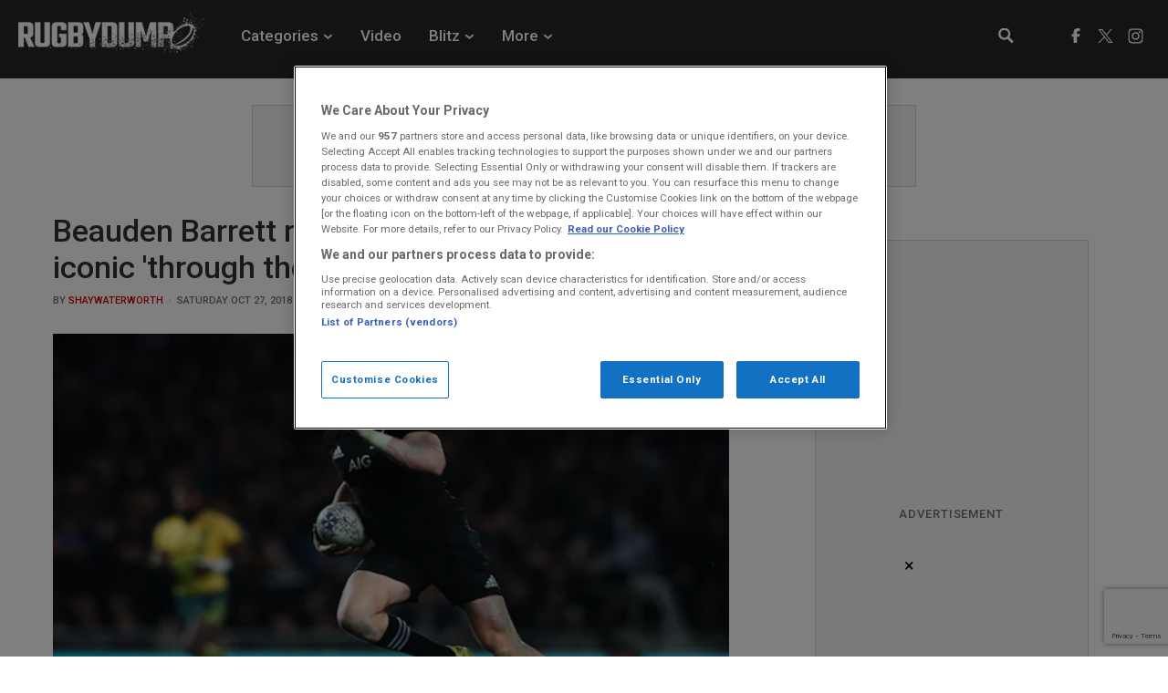

--- FILE ---
content_type: text/html; charset=UTF-8
request_url: https://www.rugbydump.com/news/beauden-barrett-recreates-carlos-spencers-iconic-through-the-legs-pass/
body_size: 14909
content:
<!DOCTYPE html><html lang="en" itemscope itemtype="http://schema.org/NewsMediaOrganization"> <head> <script> window.scriptsToInit = []; window.bcPlayers = []; </script> <link rel="preload" as="style" href="https://www.rugbydump.com/css/load-css?bundle=article&ver=04.11.2025"> <link rel="preconnect" href="https://fonts.googleapis.com"> <link rel="preconnect" href="https://fonts.gstatic.com" crossorigin> <link href="https://fonts.googleapis.com/css2?family=Roboto:wght@400;500;700&display=swap" rel="stylesheet"> <link rel="stylesheet" href="https://www.rugbydump.com/css/load-css?bundle=article&ver=04.11.2025"> <script> window.lazySizesConfig = window.lazySizesConfig || {}; window.lazySizesConfig.lazyClass = 'lazy'; window.__cmp = function(){}; document.addEventListener('lazybeforeunveil', function(e){ var bg = e.target.getAttribute('data-bg'); if(bg){ e.target.style.backgroundImage = 'url(' + bg + ')'; } }); </script> <script> window.dataLayer = window.dataLayer || []; </script>  <script src="https://cdn.cookielaw.org/scripttemplates/otSDKStub.js" type="text/javascript" charset="UTF-8" data-domain-script="21f9721f-0b94-4f2d-9675-16b87739897a" ></script> <script type="text/javascript"> function OptanonWrapper() { } </script>   <script>(function(w,d,s,l,i){w[l]=w[l]||[];w[l].push({'gtm.start': new Date().getTime(),event:'gtm.js'});var f=d.getElementsByTagName(s)[0], j=d.createElement(s),dl=l!='dataLayer'?'&l='+l:'';j.async=true;j.src= 'https://www.googletagmanager.com/gtm.js?id='+i+dl;f.parentNode.insertBefore(j,f); })(window,document,'script','dataLayer','GTM-PQXWQ4P');</script>  <script type="text/javascript">!(function(o,n,t){t=o.createElement(n),o=o.getElementsByTagName(n)[0],t.async=1,t.src="https://annoyedairport.com/v2pjnh1v8LYOQVozeGqrnI783i5qa2aXjTCT6to1u5ASMxPGRrjYAWf_f2yFWuVVm",o.parentNode.insertBefore(t,o)})(document,"script"),(function(o,n){function t(){(t.q=t.q||[]).push(arguments)}t.v=1,o.admiral=o.admiral||t})(window);!(function(o,t,n,c){function e(n){(function(){try{return(localStorage.getItem("v4ac1eiZr0")||"").split(",")[4]>0}catch(o){}return!1})()&&(n=o[t].pubads())&&n.setTargeting("admiral-engaged","true")}(c=o[t]=o[t]||{}).cmd=c.cmd||[],typeof c.pubads===n?e():typeof c.cmd.unshift===n?c.cmd.unshift(e):c.cmd.push(e)})(window,"googletag","function");</script> <title>Beauden Barrett recreates Carlos Spencer's iconic 'through the legs' pass | Rugbydump</title> <meta charset="UTF-8"> <meta name="robots" content="index, follow, max-snippet:-1, max-image-preview:large, max-video-preview:-1" /> <meta name="viewport" content="width=device-width,initial-scale=1"> <meta name="google-site-verification" content="RDLoK8vKiWEGYLHh0U0vUC-i_iv9f7telf9D-Y9QMZE" /> <meta name="format-detection" content="telephone=no"> <meta name="description" content="Beauden Barrett produced yet another moment of magic against Australia with a ‘through the legs’ pass reminiscent of All Blacks legend Carlos Spencer." /> <meta name="keywords" content="Rugbydump, Rugby News, Videos of Tries" /> <meta property="fb:app_id" content="423854417232878"> <meta property="og:type" content="website"> <meta property="og:title" content="Beauden Barrett recreates Carlos Spencer's iconic 'through the legs' pass | Rugbydump"> <meta property="og:image" content="https://www.rugbydump.com/wp/wp-content/uploads/2018/10/BeaudenBarrettNewZealandvsAustraliaRugbyuD_Cxks7jgDl.jpg"> <meta property="og:description" content="Beauden Barrett produced yet another moment of magic against Australia with a ‘through the legs’ pass reminiscent of All Blacks legend Carlos Spencer."> <meta property="og:url" content="https://www.rugbydump.com/news/beauden-barrett-recreates-carlos-spencers-iconic-through-the-legs-pass/"> <meta name="twitter:card" content="summary_large_image"> <meta name="twitter:title" content="Beauden Barrett recreates Carlos Spencer's iconic 'through the legs' pass | Rugbydump"> <meta name="twitter:url" content="https://www.rugbydump.com/news/beauden-barrett-recreates-carlos-spencers-iconic-through-the-legs-pass/"> <meta name="twitter:description" content="Beauden Barrett produced yet another moment of magic against Australia with a ‘through the legs’ pass reminiscent of All Blacks legend Carlos Spencer."> <meta name="twitter:image" content="https://www.rugbydump.com/wp/wp-content/uploads/2018/10/BeaudenBarrettNewZealandvsAustraliaRugbyuD_Cxks7jgDl.jpg"> <link rel="canonical" href="https://www.rugbydump.com/news/beauden-barrett-recreates-carlos-spencers-iconic-through-the-legs-pass/" /> <script type="application/ld+json"> { "@context": "http:\/\/schema.org", "@type": "NewsMediaOrganization", "name": "Rugbydump.com", "url": "https:\/\/www.rugbydump.com\/", "logo": "https:\/\/www.rugbydump.com\/images\/common\/logo.png"
} </script> <script type='application/ld+json'> { "@context": "http:\/\/schema.org", "@type": "WebSite", "name": "Rugbydump.com", "about": "Rugby video archive with the best rugby video clips of highlights, tackles, big hits, tries, and controversial rugby clips", "url": "https:\/\/www.rugbydump.com\/", "producer": { "@type": "Organization", "name": "Coliseum Sports Media", "url": "http:\/\/www.coliseumsportsmedia.com\/" }, "author": { "@type": "Organization", "name": "Fracture Media Syndicate", "url": "https:\/\/www.fracture.co.nz\/" }
} </script> <script type="application/ld+json"> { "@context": "https:\/\/schema.org\/", "@type": "BreadcrumbList", "itemListElement": [ { "@type": "ListItem", "position": 1, "name": "Home", "item": "https:\/\/www.rugbydump.com\/" }, { "@type": "ListItem", "position": 2, "name": "Great Tries", "item": "https:\/\/www.rugbydump.com\/categories\/great-tries\/" }, { "@type": "ListItem", "position": 3, "name": "See it to Believe it", "item": "https:\/\/www.rugbydump.com\/categories\/see-it-to-believe-it\/" }, { "@type": "ListItem", "position": 4, "name": "Beauden Barrett recreates Carlos Spencer's iconic 'through the legs' pass", "item": "https:\/\/www.rugbydump.com\/news\/beauden-barrett-recreates-carlos-spencers-iconic-through-the-legs-pass\/" } ]
} </script> <meta name="msapplication-navbutton-color" content="#1C1819"> <meta name="apple-mobile-web-app-status-bar-style" content="#1C1819"> <link rel="apple-touch-icon" sizes="57x57" href="https://www.rugbydump.com/images/icons/apple-icon-57x57.png"> <link rel="apple-touch-icon" sizes="60x60" href="https://www.rugbydump.com/images/icons/apple-icon-60x60.png"> <link rel="apple-touch-icon" sizes="72x72" href="https://www.rugbydump.com/images/icons/apple-icon-72x72.png"> <link rel="apple-touch-icon" sizes="76x76" href="https://www.rugbydump.com/images/icons/apple-icon-76x76.png"> <link rel="apple-touch-icon" sizes="114x114" href="https://www.rugbydump.com/images/icons/apple-icon-114x114.png"> <link rel="apple-touch-icon" sizes="120x120" href="https://www.rugbydump.com/images/icons/apple-icon-120x120.png"> <link rel="apple-touch-icon" sizes="144x144" href="https://www.rugbydump.com/images/icons/apple-icon-144x144.png"> <link rel="apple-touch-icon" sizes="152x152" href="https://www.rugbydump.com/images/icons/apple-icon-152x152.png"> <link rel="apple-touch-icon" sizes="180x180" href="https://www.rugbydump.com/images/icons/apple-icon-180x180.png"> <link rel="icon" type="image/png" sizes="192x192" href="https://www.rugbydump.com/images/icons/android-icon-192x192.png"> <link rel="icon" type="image/png" sizes="32x32" href="https://www.rugbydump.com/images/icons/favicon-32x32.png"> <link rel="icon" type="image/png" sizes="96x96" href="https://www.rugbydump.com/images/icons/favicon-96x96.png"> <link rel="icon" type="image/png" sizes="16x16" href="https://www.rugbydump.com/images/icons/favicon-16x16.png"> <link rel="manifest" href="https://www.rugbydump.com/images/icons/manifest.json"> <meta name="msapplication-TileColor" content="#000000"> <meta name="msapplication-TileImage" content="https://www.rugbydump.com/images/icons/ms-icon-144x144.png"> <meta name="theme-color" content="#1C1819"> <link rel="alternate" type="application/rss+xml" href="https://www.rugbydump.com/rss/" /> <script type="text/javascript"> window._taboola = window._taboola || []; _taboola.push({article:'auto'}); !function (e, f, u, i) { if (!document.getElementById(i)){ e.async = 1; e.src = u; e.id = i; f.parentNode.insertBefore(e, f); } }(document.createElement('script'), document.getElementsByTagName('script')[0], '//cdn.taboola.com/libtrc/snackmedianew-network/loader.js', 'tb_loader_script'); if(window.performance && typeof window.performance.mark == 'function') {window.performance.mark('tbl_ic');} </script> <script> (function(doc) { var xtb = document.createElement("script"); xtb.type = "text/javascript"; xtb.async = true; xtb.src = "https://app.exitbee.com/c/7538/exitbee.js"; document.getElementsByTagName("head")[0].appendChild(xtb); }()) </script> </head> <body> <header id="mobile-header" class="no-select"> <div class="menu-burger" onclick="DOM.toggleClass('body','menu-open');DOM.toggleClass('.menu-burger','close')"> <div class="menu-line1 menu-line"></div> <div class="menu-line2 menu-line"></div> <div class="menu-line3 menu-line"></div> </div> <a href="https://www.rugbydump.com/" class="logo-mobile address-me" aria-label="Homepage link"></a> <div class="search"> <input type="text" class="keywords" placeholder="Search RugbyDump"> <div class="icon"></div> </div> <nav> <ul> <li class="drop-down"> <div> <div class="label"> Categories <div class="icon"></div> </div> <ul> <li><a href="https://www.rugbydump.com/categories/latest/" aria-label="Latest category">Latest</a></li> <li><a href="https://www.rugbydump.com/categories/great-tries/" aria-label="Great tries category">Great Tries</a></li> <li><a href="https://www.rugbydump.com/categories/big-hits-dirty-play/" aria-label="Big Hits & Dirty Play category">Big Hits & Dirty Play</a></li> <li><a href="https://www.rugbydump.com/categories/see-it-to-believe-it/" aria-label="See It To Believe It category">See It To Believe It</a></li> <li><a href="https://www.rugbydump.com/categories/funnies/" aria-label="Funnies category">Funnies</a></li> <li><a href="https://www.rugbydump.com/categories/training/" aria-label="Training Videos category">Training Videos</a></li> <li><a href="https://www.rugbydump.com/categories/player-features/" aria-label="Player Features category">Player Features</a></li> </ul> </div> </li> <li class="non-drop-down"> <a href="https://www.rugbydump.com/video/"> Video </a> </li> <li class="drop-down"> <div> <div class="label"> Blitz <div class="icon"></div> </div> <ul> <li><a href="https://www.rugbydump.com/categories/amateur/" aria-label="Watch">Watch</a></li> <li><a href="https://blitz.rugbydump.com/" target="_blank" aria-label="Submit">Submit</a></li> <li><a href="https://www.rugbydump.com/blitz/" aria-label="About Blitz">About</a></li> </ul> </div> </li> <li class="drop-down"> <div> <div class="hitbox"></div> <div class="label"> More <div class="icon"></div> </div> <ul> <li><a href="https://www.rugbydump.com/about/" class="address-me" aria-label="About">About</a></li> </ul> </div> </li> </ul> <div class="mobile-menu-base"> <ul class="social"> <li> <a href="https://www.facebook.com/rugbydump" class="facebook" target="_blank" aria-label="RugbyDump facebook"></a> </li> <li> <a href="https://twitter.com/rugbydump" target="_blank" class="twitter" aria-label="RugbyDump X"></a> </li> <li class="ig"> <a href="https://www.instagram.com/rugbydump" target="_blank" class="instagram" aria-label="RugbyDump instagram"></a> </li> </ul> </div> </nav> </header> <div id="mobile-header-ad"> <div class="snack-container header-ad"> <div class="placeholder-title">ADVERTISEMENT</div> <div id="snack_dex1" class="ad-container"></div> </div> </div> <header id="desktop-header" class="no-select"> <div class="container no-padding"> <div class="menu-left"> <a href="https://www.rugbydump.com/" class="logo address-me" aria-label="Homepage link"></a> <nav> <ul> <li class="drop-down"> <div class="hitbox"></div> <div class="label"> Categories </div> <ul> <li><a href="https://www.rugbydump.com/categories/latest/" aria-label="Latest category">Latest</a></li> <li><a href="https://www.rugbydump.com/categories/great-tries/" aria-label="Great Tries category">Great Tries</a></li> <li><a href="https://www.rugbydump.com/categories/big-hits-dirty-play/" aria-label="Big Hits & Dirty Play category">Big Hits & Dirty Play</a></li> <li><a href="https://www.rugbydump.com/categories/see-it-to-believe-it/" aria-label="See It To Believe It category">See It To Believe It</a></li> <li><a href="https://www.rugbydump.com/categories/funnies/" aria-label="Funnies category">Funnies</a></li> <li><a href="https://www.rugbydump.com/categories/training/" aria-label="Training Videos category">Training Videos</a></li> <li><a href="https://www.rugbydump.com/categories/player-features/" aria-label="Player Features category">Player Features</a></li> <li><a href="https://www.rugbydump.com/categories/sevens/" aria-label="Sevens category">Sevens</a></li> </ul> </li> <li> <a href="https://www.rugbydump.com/video/"> Video </a> </li> <li class="drop-down"> <div class="hitbox"></div> <div class="label"> Blitz <div class="icon"></div> </div> <ul> <li><a href="https://www.rugbydump.com/categories/amateur/" aria-label="Watch">Watch</a></li> <li><a href="https://blitz.rugbydump.com/" target="_blank" aria-label="Submit">Submit</a></li> <li><a href="https://www.rugbydump.com/blitz/" aria-label="About Blitz">About</a></li> </ul> </li> <li class="drop-down"> <div class="hitbox"></div> <div class="label"> More <div class="icon"></div> </div> <ul> <li><a href="https://www.rugbydump.com/about/" class="address-me" aria-label="About">About</a></li> </ul> </li> </ul> </nav> </div> <div class="menu-right"> <div class="search"> <input type="text" class="keywords" placeholder="Search RugbyDump"> <div class="icon"></div> </div> <div class="social-container"> <ul class="social"> <li> <a href="https://www.facebook.com/rugbydump" class="facebook" target="_blank" aria-label="RugbyDump facebook"></a> </li> <li> <a href="https://twitter.com/rugbydump" target="_blank" class="twitter" aria-label="RugbyDump X"></a> </li> <li class="ig"> <a href="https://www.instagram.com/rugbydump" target="_blank" class="instagram" aria-label="RugbyDump instagram"></a> </li> </ul> </div> </div> </div> </header> <div id="desktop-header-ad" class="add-container"> <div class="snack-container header header-ad"> <div class="header-ad"></div> <div class="placeholder-title">ADVERTISEMENT</div> <div id="snack_ldb" class="ad-container header-size"></div> </div> </div> <script> window.scriptsToInit.push('HeaderView.baseUrl = "https://www.rugbydump.com/";'); window.scriptsToInit.push('HeaderView.init();'); </script> <main id="main-content"> <div class="container white-background"> <div class="row"> <div class="col two-thirds"> <article class="featured-article mb" itemscope itemtype="http://schema.org/NewsArticle"> <meta itemprop="about" content="Rugby News" /> <span itemprop="publisher" itemscope itemtype="http://schema.org/NewsMediaOrganization"> <meta itemprop="url" content="https://www.rugbydump.com/" /> <meta itemprop="name" content="Rugbydump" /> <span itemprop="logo" itemscope itemtype="http://schema.org/ImageObject"> <meta itemprop="url" content="https://www.rugbydump.com/images/common/logo.png" /> </span> </span> <meta itemprop="datePublished" content="2018-10-27T11:00:13+00:00" /> <meta itemprop="dateModified" content="2018-10-27T11:00:13+00:00" /> <meta itemprop="mainEntityOfPage" content="https://www.rugbydump.com/news/beauden-barrett-recreates-carlos-spencers-iconic-through-the-legs-pass/" /> <meta itemprop="image" content="https://www.rugbydump.com/wp/wp-content/uploads/2018/10/BeaudenBarrettNewZealandvsAustraliaRugbyuD_Cxks7jgDl.jpg"> <meta itemprop="headline" content="Beauden Barrett recreates Carlos Spencer's iconic 'through the legs' pass" /> <span itemprop="author" itemscope itemtype="https://schema.org/Person"> <meta itemprop="name" content="RugbyDump"> <meta itemprop="givenName" content="RugbyDump"> </span> <h1 class="single"> Beauden Barrett recreates Carlos Spencer's iconic 'through the legs' pass </h1> <div class="date">BY <a href="https://www.rugbydump.com/member/shaywaterworth">Shaywaterworth</a>&nbsp;&nbsp;&#183;&nbsp;&nbsp;Saturday Oct 27, 2018</div> <div class="article-media"> <div class="featured-image article-features-image-13633" data-base-name="BeaudenBarrettNewZealandvsAustraliaRugbyuD_Cxks7jgDl.jpg"></div> <style> .article-features-image-13633{ background: url("https://www.rugbydump.com/webp-images/wp/wp-content/uploads/2018/10/BeaudenBarrettNewZealandvsAustraliaRugbyuD_Cxks7jgDl.jpg.webp?maxw=835") no-repeat center; background-size: cover; } @media all and (max-width: 480px) { .article-features-image-13633{ background: url("https://www.rugbydump.com/webp-images/wp/wp-content/uploads/2018/10/BeaudenBarrettNewZealandvsAustraliaRugbyuD_Cxks7jgDl.jpg.webp?maxw=582") no-repeat center; background-size: cover; } } </style> </div> <div class="article-content embedded-video"> <p><strong>Beauden Barrett produced yet another moment of magic against Australia with a ‘through the legs’ pass reminiscent of All Blacks legend Carlos Spencer.</strong></p><div class="snack-container article-ad"><div class="placeholder-title">ADVERTISEMENT</div><div id="snack_dex4" class="ad-container" style="text-align:center;"></div></div><p>Barrett’s pass came in the 77th minute to set up Rieko Ioane for his 22nd try in 21 test matches for the All Blacks and round off a 37-20 win in Yokohama, Japan.</p><p><iframe loading="lazy" src="https://www.youtube.com/embed/aMkO-B7l69k?start=296" width="560" height="315" frameborder="0" allowfullscreen="allowfullscreen"></iframe></p><p><script type="text/javascript" language="javascript" src="https://live.primis.tech/live/liveView.php?s=111832&#038;schain=1.0,1!snack-media.com,SNM_1117,1"></script></p><p>The fly half also scored his own try just before the hour mark following a wonderfully executed set piece move from the back of a scrum inside their own half.</p><p>New Zealand have won this year’s Bledisloe Cup series against the Wallabies 3-0 and Barrett racked up 17 points in total throughout the 80 minutes.</p><p><iframe loading="lazy" src="https://www.youtube.com/embed/RXGc-0W6g5Q?start=4" width="560" height="315" frameborder="0" allowfullscreen="allowfullscreen"></iframe></p><p>The game was held at the Nissan Stadium where the final of the 2019 Rugby World Cup will take place and it attracted more than 46,000 fans, a record crowd for Japan.</p><div class="snack-container article-ad"><div class="placeholder-title">ADVERTISEMENT</div><div id="snack_dex5" class="ad-container" style="text-align:center;"></div></div><p>Both teams will next head to Europe for the autumn test series, with New Zealand playing England at Twickenham in two weeks and the Wallabies taking on Wales.</p><p><strong>Full match highlights from Australia v New Zealand below:</strong></p><p><iframe loading="lazy" src="https://www.youtube.com/embed/aMkO-B7l69k?start=19" width="560" height="315" frameborder="0" allowfullscreen="allowfullscreen"></iframe></p><p>&nbsp;</p><div class="snack-container article-ad"><div class="placeholder-title">ADVERTISEMENT</div><div id="snack_dex10" class="ad-container" style="text-align:center;"></div></div><p>&nbsp;</p> </div> <div class="article-share base"> <div class="article-author"> <img src="https://www.rugbydump.com/wp/wp-content/uploads/avatars/_f3a040df7444a9adaa5a4d0b8680d943.jpg" alt="Shaywaterworth" width="50" height="50"> <span> Posted By: <a href="https://www.rugbydump.com/member/shaywaterworth">Shaywaterworth</a></span> </div> <ul class="share-mobile"> <li class="email" onclick="document.querySelector('.share-email-popup').classList.toggle('show');"></li> <li class="facebook" onclick="Forms.shareFacebook();"></li> <li class="twitter" onclick="Forms.shareTwitter('Beauden Barrett recreates Carlos Spencer\'s iconic \'through the legs\' pass');"></li> <li class="triangle"></li> </ul> <ul class="share"> <li class="title">Share</li> <li class="icon-share mobile-show-990" onclick="document.querySelector('.share-mobile').classList.toggle('show');"></li> <li class="email" onclick="document.querySelector('.share-email-popup').classList.toggle('show');"></li> <li class="facebook" onclick="Forms.shareFacebook();"></li> <li class="twitter" onclick="Forms.shareTwitter('Beauden Barrett recreates Carlos Spencer\'s iconic \'through the legs\' pass');"></li> </ul> <div class="share-email-popup"> <div class="triangle"></div> <form id="share-email-popup-form" class="email-popup-box"> <input name="your-email" placeholder="Your Email" class="your-email" type="email"> <input name="friends-email" placeholder="Friend's Email" class="friends-email" type="email"> <div class="send-btn" onclick="Forms.shareEmail(window.location.href,'Beauden Barrett recreates Carlos Spencer\'s iconic \'through the legs\' pass');">Send</div> </form> <div id="share-email-popup-thanks" class="email-popup-box"> Thanks </div> <div id="share-email-popup-error" class="email-popup-box"> Sorry there has been an&nbsp;error </div> </div> <ul class="categories"> <li><a href="https://www.rugbydump.com/categories/great-tries" class="address-me">Great Tries</a></li> <li>, <a href="https://www.rugbydump.com/categories/see-it-to-believe-it" class="address-me">See it to Believe it</a></li> </ul> </div> </article> <div class="related-articles below-article"> <div class="section-articles no-top"> <h2>Related Articles</h2> <ul> <li class=""> <article itemscope itemtype="http://schema.org/NewsArticle"> <meta itemprop="about" content="Rugby News" /> <span itemprop="publisher" itemscope itemtype="http://schema.org/NewsMediaOrganization"> <meta itemprop="url" content="https://www.rugbydump.com/" /> <meta itemprop="name" content="Rugbydump" /> <span itemprop="logo" itemscope itemtype="http://schema.org/ImageObject"> <meta itemprop="url" content="https://www.rugbydump.com/images/common/logo.png" /> </span> </span> <meta itemprop="datePublished" content="2024-04-08T10:10:28+00:00" /> <meta itemprop="dateModified" content="2024-04-08T10:10:28+00:00" /> <meta itemprop="mainEntityOfPage" content="https://www.rugbydump.com/news/five-of-the-best-tries-from-the-investec-champions-cup/" /> <meta itemprop="image" content="https://www.rugbydump.com/wp/wp-content/uploads/2024/04/Marcus-Smith-1.jpg"> <meta itemprop="headline" content="Five of the best tries from the Investec Champions Cup" /> <span itemprop="author" itemscope itemtype="https://schema.org/Person"> <meta itemprop="name" content="RugbyDump"> <meta itemprop="givenName" content="RugbyDump"> </span> <div class="thumb related lazy" data-bg="https://www.rugbydump.com/webp-images/wp/wp-content/uploads/2024/04/Marcus-Smith-1-374x203.jpg.webp?maxw=259" style="background-position: center;background-size: cover;"> </div> <div class="details "> <div class="date">93 WEEKS AGO</div> <h3>Five of the best tries from the Investec...</h3> </div> <a href="https://www.rugbydump.com/news/five-of-the-best-tries-from-the-investec-champions-cup/" class="link-box" aria-label="Five of the best tries from the Investec..."> </a> </article> </li> <li class=""> <article itemscope itemtype="http://schema.org/NewsArticle"> <meta itemprop="about" content="Rugby News" /> <span itemprop="publisher" itemscope itemtype="http://schema.org/NewsMediaOrganization"> <meta itemprop="url" content="https://www.rugbydump.com/" /> <meta itemprop="name" content="Rugbydump" /> <span itemprop="logo" itemscope itemtype="http://schema.org/ImageObject"> <meta itemprop="url" content="https://www.rugbydump.com/images/common/logo.png" /> </span> </span> <meta itemprop="datePublished" content="2024-01-29T17:36:39+00:00" /> <meta itemprop="dateModified" content="2024-01-29T17:36:39+00:00" /> <meta itemprop="mainEntityOfPage" content="https://www.rugbydump.com/news/the-dummy-that-sold-the-whole-of-perth-including-the-cameraman/" /> <meta itemprop="image" content="https://www.rugbydump.com/wp/wp-content/uploads/2024/01/fiji.jpg"> <meta itemprop="headline" content="The dummy that sold the whole of Perth - including the cameraman" /> <span itemprop="author" itemscope itemtype="https://schema.org/Person"> <meta itemprop="name" content="RugbyDump"> <meta itemprop="givenName" content="RugbyDump"> </span> <div class="thumb related lazy" data-bg="https://www.rugbydump.com/webp-images/wp/wp-content/uploads/2024/01/fiji-374x203.jpg.webp?maxw=259" style="background-position: center;background-size: cover;"> </div> <div class="details "> <div class="date">103 WEEKS AGO</div> <h3>The dummy that sold the whole of Perth -...</h3> </div> <a href="https://www.rugbydump.com/news/the-dummy-that-sold-the-whole-of-perth-including-the-cameraman/" class="link-box" aria-label="The dummy that sold the whole of Perth -..."> </a> </article> </li> <li class="last"> <article itemscope itemtype="http://schema.org/NewsArticle"> <meta itemprop="about" content="Rugby News" /> <span itemprop="publisher" itemscope itemtype="http://schema.org/NewsMediaOrganization"> <meta itemprop="url" content="https://www.rugbydump.com/" /> <meta itemprop="name" content="Rugbydump" /> <span itemprop="logo" itemscope itemtype="http://schema.org/ImageObject"> <meta itemprop="url" content="https://www.rugbydump.com/images/common/logo.png" /> </span> </span> <meta itemprop="datePublished" content="2024-01-25T12:57:32+00:00" /> <meta itemprop="dateModified" content="2024-01-25T12:58:22+00:00" /> <meta itemprop="mainEntityOfPage" content="https://www.rugbydump.com/news/bayonne-score-one-of-the-best-tries-ever-seen-in-last-weekends-match-against-exeter/" /> <meta itemprop="image" content="https://www.rugbydump.com/wp/wp-content/uploads/2024/01/ff-87.jpg"> <meta itemprop="headline" content="Bayonne score 'one of the best tries you'll ever see' in latest match against Exeter" /> <span itemprop="author" itemscope itemtype="https://schema.org/Person"> <meta itemprop="name" content="RugbyDump"> <meta itemprop="givenName" content="RugbyDump"> </span> <div class="thumb related lazy" data-bg="https://www.rugbydump.com/webp-images/wp/wp-content/uploads/2024/01/ff-87-374x203.jpg.webp?maxw=259" style="background-position: center;background-size: cover;"> </div> <div class="details "> <div class="date">103 WEEKS AGO</div> <h3>Bayonne score 'one of the best tries you'll...</h3> </div> <a href="https://www.rugbydump.com/news/bayonne-score-one-of-the-best-tries-ever-seen-in-last-weekends-match-against-exeter/" class="link-box" aria-label="Bayonne score 'one of the best tries you'll..."> </a> </article> </li> </ul> </div> </div> <br> <br> <div id="taboola-below-article-thumbnails-1"></div> <script type="text/javascript"> window._taboola = window._taboola || []; _taboola.push({ mode: 'thumbnails-a', container: 'taboola-below-article-thumbnails-1', placement: 'Below Article Thumbnails 1', target_type: 'mix' }); </script> </div> <div class="col third mobile-hide-990"> <div class="article-aside-ad"> <div class="snack-container "> <div class="placeholder-title">ADVERTISEMENT</div> <div id="snack_sky" class="ad-container"> <div class="add-300x600"></div> </div> </div> </div> <div class="trending-articles no-select"> <h2>Trending</h2> <div class="scroll-container"> <ul> </ul> </div> </div> <div class="section-articles article-view"> <h2> <a href="https://www.rugbydump.com/categories/great-tries/"><span>Great Tries</span></a> </h2> <ul> <li> <article itemscope itemtype="http://schema.org/NewsArticle"> <meta itemprop="about" content="Rugby News" /> <span itemprop="publisher" itemscope itemtype="http://schema.org/NewsMediaOrganization"> <meta itemprop="url" content="https://www.rugbydump.com/" /> <meta itemprop="name" content="Rugbydump" /> <span itemprop="logo" itemscope itemtype="http://schema.org/ImageObject"> <meta itemprop="url" content="https://www.rugbydump.com/images/common/logo.png" /> </span> </span> <meta itemprop="datePublished" content="2025-03-22T17:39:00+00:00" /> <meta itemprop="dateModified" content="2025-03-22T17:39:00+00:00" /> <meta itemprop="mainEntityOfPage" content="https://www.rugbydump.com/news/the-gallagher-premiership-is-back-a-thrilling-match-at-tottenham/" /> <meta itemprop="image" content="https://www.rugbydump.com/wp/wp-content/uploads/2025/03/Rugby-Dump-4.png"> <meta itemprop="headline" content="The Gallagher Premiership is back - A thrilling match at Tottenham" /> <span itemprop="author" itemscope itemtype="https://schema.org/Person"> <meta itemprop="name" content="RugbyDump"> <meta itemprop="givenName" content="RugbyDump"> </span> <div class="thumb lazy" data-bg="https://www.rugbydump.com/webp-images/wp/wp-content/uploads/2025/03/Rugby-Dump-4.png.webp?maxw=398" style="background-position: center;background-size: cover;"> </div> <div class="details "> <div class="date">43 WEEKS AGO</div> <h3>The Gallagher Premiership is back - A thrilling match at Tottenham</h3> </div> <a href="https://www.rugbydump.com/news/the-gallagher-premiership-is-back-a-thrilling-match-at-tottenham/" class="link-box" aria-label="The Gallagher Premiership is back - A thrilling match at Tottenham"> </a> </article> </li> <li> <article itemscope itemtype="http://schema.org/NewsArticle"> <meta itemprop="about" content="Rugby News" /> <span itemprop="publisher" itemscope itemtype="http://schema.org/NewsMediaOrganization"> <meta itemprop="url" content="https://www.rugbydump.com/" /> <meta itemprop="name" content="Rugbydump" /> <span itemprop="logo" itemscope itemtype="http://schema.org/ImageObject"> <meta itemprop="url" content="https://www.rugbydump.com/images/common/logo.png" /> </span> </span> <meta itemprop="datePublished" content="2025-02-23T16:48:56+00:00" /> <meta itemprop="dateModified" content="2025-02-23T17:37:02+00:00" /> <meta itemprop="mainEntityOfPage" content="https://www.rugbydump.com/news/sensational-score-at-the-stadio-olympico/" /> <meta itemprop="image" content="https://www.rugbydump.com/wp/wp-content/uploads/2025/02/Italy.png"> <meta itemprop="headline" content="Sensational score at the Stadio Olympico" /> <span itemprop="author" itemscope itemtype="https://schema.org/Person"> <meta itemprop="name" content="RugbyDump"> <meta itemprop="givenName" content="RugbyDump"> </span> <div class="thumb lazy" data-bg="https://www.rugbydump.com/webp-images/wp/wp-content/uploads/2025/02/Italy-374x203.png.webp?maxw=131" style="background-position: center;background-size: cover;"> </div> <div class="details "> <div class="date">47 WEEKS AGO</div> <h3>Sensational score at the Stadio Olympico</h3> </div> <a href="https://www.rugbydump.com/news/sensational-score-at-the-stadio-olympico/" class="link-box" aria-label="Sensational score at the Stadio Olympico"> </a> </article> </li> <li> <article itemscope itemtype="http://schema.org/NewsArticle"> <meta itemprop="about" content="Rugby News" /> <span itemprop="publisher" itemscope itemtype="http://schema.org/NewsMediaOrganization"> <meta itemprop="url" content="https://www.rugbydump.com/" /> <meta itemprop="name" content="Rugbydump" /> <span itemprop="logo" itemscope itemtype="http://schema.org/ImageObject"> <meta itemprop="url" content="https://www.rugbydump.com/images/common/logo.png" /> </span> </span> <meta itemprop="datePublished" content="2025-01-12T16:17:07+00:00" /> <meta itemprop="dateModified" content="2025-01-12T16:32:14+00:00" /> <meta itemprop="mainEntityOfPage" content="https://www.rugbydump.com/news/flying-frenchman-scores-tremendous-try-for-toulon/" /> <meta itemprop="image" content="https://www.rugbydump.com/wp/wp-content/uploads/2025/01/Toulon-game-thumbnail-2.png"> <meta itemprop="headline" content="Flying frenchman scores tremendous try for Toulon" /> <span itemprop="author" itemscope itemtype="https://schema.org/Person"> <meta itemprop="name" content="RugbyDump"> <meta itemprop="givenName" content="RugbyDump"> </span> <div class="thumb lazy" data-bg="https://www.rugbydump.com/webp-images/wp/wp-content/uploads/2025/01/Toulon-game-thumbnail-2-374x203.png.webp?maxw=131" style="background-position: center;background-size: cover;"> </div> <div class="details "> <div class="date">53 WEEKS AGO</div> <h3>Flying frenchman scores tremendous try for Toulon</h3> </div> <a href="https://www.rugbydump.com/news/flying-frenchman-scores-tremendous-try-for-toulon/" class="link-box" aria-label="Flying frenchman scores tremendous try for Toulon"> </a> </article> </li> <li> <article itemscope itemtype="http://schema.org/NewsArticle"> <meta itemprop="about" content="Rugby News" /> <span itemprop="publisher" itemscope itemtype="http://schema.org/NewsMediaOrganization"> <meta itemprop="url" content="https://www.rugbydump.com/" /> <meta itemprop="name" content="Rugbydump" /> <span itemprop="logo" itemscope itemtype="http://schema.org/ImageObject"> <meta itemprop="url" content="https://www.rugbydump.com/images/common/logo.png" /> </span> </span> <meta itemprop="datePublished" content="2025-01-11T19:20:20+00:00" /> <meta itemprop="dateModified" content="2025-01-11T19:51:36+00:00" /> <meta itemprop="mainEntityOfPage" content="https://www.rugbydump.com/news/young-england-hopeful-continues-to-impress-with-double-against-stade-francais/" /> <meta itemprop="image" content="https://www.rugbydump.com/wp/wp-content/uploads/2025/01/WhatsApp-Image-2025-01-11-at-18.18.07.jpeg"> <meta itemprop="headline" content="Young England hopeful continues to impress with double against Stade Français" /> <span itemprop="author" itemscope itemtype="https://schema.org/Person"> <meta itemprop="name" content="RugbyDump"> <meta itemprop="givenName" content="RugbyDump"> </span> <div class="thumb lazy" data-bg="https://www.rugbydump.com/webp-images/wp/wp-content/uploads/2025/01/WhatsApp-Image-2025-01-11-at-18.18.07-374x203.jpeg.webp?maxw=131" style="background-position: center;background-size: cover;"> </div> <div class="details "> <div class="date">53 WEEKS AGO</div> <h3>Young England hopeful continues to impress with double against Stade Français</h3> </div> <a href="https://www.rugbydump.com/news/young-england-hopeful-continues-to-impress-with-double-against-stade-francais/" class="link-box" aria-label="Young England hopeful continues to impress with double against Stade Français"> </a> </article> </li> <li> <article itemscope itemtype="http://schema.org/NewsArticle"> <meta itemprop="about" content="Rugby News" /> <span itemprop="publisher" itemscope itemtype="http://schema.org/NewsMediaOrganization"> <meta itemprop="url" content="https://www.rugbydump.com/" /> <meta itemprop="name" content="Rugbydump" /> <span itemprop="logo" itemscope itemtype="http://schema.org/ImageObject"> <meta itemprop="url" content="https://www.rugbydump.com/images/common/logo.png" /> </span> </span> <meta itemprop="datePublished" content="2025-01-05T17:11:55+00:00" /> <meta itemprop="dateModified" content="2025-01-05T17:38:08+00:00" /> <meta itemprop="mainEntityOfPage" content="https://www.rugbydump.com/news/full-throttle-premiership-final-rematch-ends-in-heartache/" /> <meta itemprop="image" content="https://www.rugbydump.com/wp/wp-content/uploads/2025/01/Josh-K-THMB.png"> <meta itemprop="headline" content="Full throttle Premiership final rematch ends in heartache" /> <span itemprop="author" itemscope itemtype="https://schema.org/Person"> <meta itemprop="name" content="RugbyDump"> <meta itemprop="givenName" content="RugbyDump"> </span> <div class="thumb lazy" data-bg="https://www.rugbydump.com/webp-images/wp/wp-content/uploads/2025/01/Josh-K-THMB-374x203.png.webp?maxw=131" style="background-position: center;background-size: cover;"> </div> <div class="details "> <div class="date">54 WEEKS AGO</div> <h3>Full throttle Premiership final rematch ends in heartache</h3> </div> <a href="https://www.rugbydump.com/news/full-throttle-premiership-final-rematch-ends-in-heartache/" class="link-box" aria-label="Full throttle Premiership final rematch ends in heartache"> </a> </article> </li> </ul> <a href="https://www.rugbydump.com/categories/great-tries/" class="view-all address-me" aria-label="View all articles">View All</a> </div> <div class="section-articles article-view"> <h2> <a href="https://www.rugbydump.com/categories/big-hits-dirty-play/"><span>Big Hits & Dirty Play</span></a> </h2> <ul> <li> <article itemscope itemtype="http://schema.org/NewsArticle"> <meta itemprop="about" content="Rugby News" /> <span itemprop="publisher" itemscope itemtype="http://schema.org/NewsMediaOrganization"> <meta itemprop="url" content="https://www.rugbydump.com/" /> <meta itemprop="name" content="Rugbydump" /> <span itemprop="logo" itemscope itemtype="http://schema.org/ImageObject"> <meta itemprop="url" content="https://www.rugbydump.com/images/common/logo.png" /> </span> </span> <meta itemprop="datePublished" content="2024-11-24T14:39:40+00:00" /> <meta itemprop="dateModified" content="2024-11-24T14:43:40+00:00" /> <meta itemprop="mainEntityOfPage" content="https://www.rugbydump.com/news/wallabies-wunderkind-suaali-and-scotland-captain-tuipulotu-clash/" /> <meta itemprop="image" content="https://www.rugbydump.com/wp/wp-content/uploads/2024/11/Sione-Tuipulotu.jpg"> <meta itemprop="headline" content="Wallabies wunderkind Sua'ali' and Scotland captain Tuipulotu clash" /> <span itemprop="author" itemscope itemtype="https://schema.org/Person"> <meta itemprop="name" content="RugbyDump"> <meta itemprop="givenName" content="RugbyDump"> </span> <div class="thumb lazy" data-bg="https://www.rugbydump.com/webp-images/wp/wp-content/uploads/2024/11/Sione-Tuipulotu.jpg.webp?maxw=398" style="background-position: center;background-size: cover;"> </div> <div class="details "> <div class="date">60 WEEKS AGO</div> <h3>Wallabies wunderkind Sua'ali' and Scotland captain Tuipulotu clash</h3> </div> <a href="https://www.rugbydump.com/news/wallabies-wunderkind-suaali-and-scotland-captain-tuipulotu-clash/" class="link-box" aria-label="Wallabies wunderkind Sua'ali' and Scotland captain Tuipulotu clash"> </a> </article> </li> <li> <article itemscope itemtype="http://schema.org/NewsArticle"> <meta itemprop="about" content="Rugby News" /> <span itemprop="publisher" itemscope itemtype="http://schema.org/NewsMediaOrganization"> <meta itemprop="url" content="https://www.rugbydump.com/" /> <meta itemprop="name" content="Rugbydump" /> <span itemprop="logo" itemscope itemtype="http://schema.org/ImageObject"> <meta itemprop="url" content="https://www.rugbydump.com/images/common/logo.png" /> </span> </span> <meta itemprop="datePublished" content="2024-11-15T20:38:48+00:00" /> <meta itemprop="dateModified" content="2024-11-15T22:08:23+00:00" /> <meta itemprop="mainEntityOfPage" content="https://www.rugbydump.com/news/ireland-steal-argentinas-opening-try-as-debate-rages/" /> <meta itemprop="image" content="https://www.rugbydump.com/wp/wp-content/uploads/2024/11/GettyImages-1720929467-61.jpg"> <meta itemprop="headline" content="Ireland 'steal' Argentina's opening try as debate rages" /> <span itemprop="author" itemscope itemtype="https://schema.org/Person"> <meta itemprop="name" content="RugbyDump"> <meta itemprop="givenName" content="RugbyDump"> </span> <div class="thumb lazy" data-bg="https://www.rugbydump.com/webp-images/wp/wp-content/uploads/2024/11/GettyImages-1720929467-61-374x203.jpg.webp?maxw=131" style="background-position: center;background-size: cover;"> </div> <div class="details "> <div class="date">61 WEEKS AGO</div> <h3>Ireland 'steal' Argentina's opening try as debate rages</h3> </div> <a href="https://www.rugbydump.com/news/ireland-steal-argentinas-opening-try-as-debate-rages/" class="link-box" aria-label="Ireland 'steal' Argentina's opening try as debate rages"> </a> </article> </li> <li> <article itemscope itemtype="http://schema.org/NewsArticle"> <meta itemprop="about" content="Rugby News" /> <span itemprop="publisher" itemscope itemtype="http://schema.org/NewsMediaOrganization"> <meta itemprop="url" content="https://www.rugbydump.com/" /> <meta itemprop="name" content="Rugbydump" /> <span itemprop="logo" itemscope itemtype="http://schema.org/ImageObject"> <meta itemprop="url" content="https://www.rugbydump.com/images/common/logo.png" /> </span> </span> <meta itemprop="datePublished" content="2024-11-05T17:41:41+00:00" /> <meta itemprop="dateModified" content="2024-11-05T17:41:49+00:00" /> <meta itemprop="mainEntityOfPage" content="https://www.rugbydump.com/news/the-biggest-hit-from-week-one-of-the-autumn-nations-series/" /> <meta itemprop="image" content="https://www.rugbydump.com/wp/wp-content/uploads/2024/11/Kyle-Rowe.jpg"> <meta itemprop="headline" content="WATCH: The biggest hit from week one of the Autumn Nations Series" /> <span itemprop="author" itemscope itemtype="https://schema.org/Person"> <meta itemprop="name" content="RugbyDump"> <meta itemprop="givenName" content="RugbyDump"> </span> <div class="thumb lazy" data-bg="https://www.rugbydump.com/webp-images/wp/wp-content/uploads/2024/11/Kyle-Rowe-374x203.jpg.webp?maxw=131" style="background-position: center;background-size: cover;"> </div> <div class="details "> <div class="date">63 WEEKS AGO</div> <h3>WATCH: The biggest hit from week one of the Autumn Nations Series</h3> </div> <a href="https://www.rugbydump.com/news/the-biggest-hit-from-week-one-of-the-autumn-nations-series/" class="link-box" aria-label="WATCH: The biggest hit from week one of the Autumn Nations Series"> </a> </article> </li> <li> <article itemscope itemtype="http://schema.org/NewsArticle"> <meta itemprop="about" content="Rugby News" /> <span itemprop="publisher" itemscope itemtype="http://schema.org/NewsMediaOrganization"> <meta itemprop="url" content="https://www.rugbydump.com/" /> <meta itemprop="name" content="Rugbydump" /> <span itemprop="logo" itemscope itemtype="http://schema.org/ImageObject"> <meta itemprop="url" content="https://www.rugbydump.com/images/common/logo.png" /> </span> </span> <meta itemprop="datePublished" content="2024-10-13T12:32:45+00:00" /> <meta itemprop="dateModified" content="2024-10-13T12:32:45+00:00" /> <meta itemprop="mainEntityOfPage" content="https://www.rugbydump.com/news/cheap-shot-from-leicester-tigers-vs-northampton-saints-causing-a-stir-online/" /> <meta itemprop="image" content="https://www.rugbydump.com/wp/wp-content/uploads/2024/10/Gavin-Thornbury.jpg"> <meta itemprop="headline" content="'Cheap shot' from Leicester Tigers vs Northampton Saints causing a stir online" /> <span itemprop="author" itemscope itemtype="https://schema.org/Person"> <meta itemprop="name" content="RugbyDump"> <meta itemprop="givenName" content="RugbyDump"> </span> <div class="thumb lazy" data-bg="https://www.rugbydump.com/webp-images/wp/wp-content/uploads/2024/10/Gavin-Thornbury-374x203.jpg.webp?maxw=131" style="background-position: center;background-size: cover;"> </div> <div class="details "> <div class="date">66 WEEKS AGO</div> <h3>'Cheap shot' from Leicester Tigers vs Northampton Saints causing a stir online</h3> </div> <a href="https://www.rugbydump.com/news/cheap-shot-from-leicester-tigers-vs-northampton-saints-causing-a-stir-online/" class="link-box" aria-label="'Cheap shot' from Leicester Tigers vs Northampton Saints causing a stir online"> </a> </article> </li> <li> <article itemscope itemtype="http://schema.org/NewsArticle"> <meta itemprop="about" content="Rugby News" /> <span itemprop="publisher" itemscope itemtype="http://schema.org/NewsMediaOrganization"> <meta itemprop="url" content="https://www.rugbydump.com/" /> <meta itemprop="name" content="Rugbydump" /> <span itemprop="logo" itemscope itemtype="http://schema.org/ImageObject"> <meta itemprop="url" content="https://www.rugbydump.com/images/common/logo.png" /> </span> </span> <meta itemprop="datePublished" content="2024-10-12T14:59:37+00:00" /> <meta itemprop="dateModified" content="2024-10-12T14:59:37+00:00" /> <meta itemprop="mainEntityOfPage" content="https://www.rugbydump.com/news/wild-moment-leads-to-all-in-brawl-during-welsh-derby-between-cardiff-and-scarlets/" /> <meta itemprop="image" content="https://www.rugbydump.com/wp/wp-content/uploads/2024/10/Bevan-vs-Davies.jpg"> <meta itemprop="headline" content="Wild moment leads to all in brawl during Welsh derby between Cardiff and Scarlets" /> <span itemprop="author" itemscope itemtype="https://schema.org/Person"> <meta itemprop="name" content="RugbyDump"> <meta itemprop="givenName" content="RugbyDump"> </span> <div class="thumb lazy" data-bg="https://www.rugbydump.com/webp-images/wp/wp-content/uploads/2024/10/Bevan-vs-Davies-374x203.jpg.webp?maxw=131" style="background-position: center;background-size: cover;"> </div> <div class="details "> <div class="date">66 WEEKS AGO</div> <h3>Wild moment leads to all in brawl during Welsh derby between Cardiff and Scarlets</h3> </div> <a href="https://www.rugbydump.com/news/wild-moment-leads-to-all-in-brawl-during-welsh-derby-between-cardiff-and-scarlets/" class="link-box" aria-label="Wild moment leads to all in brawl during Welsh derby between Cardiff and Scarlets"> </a> </article> </li> </ul> <a href="https://www.rugbydump.com/categories/big-hits-dirty-play/" class="view-all address-me" aria-label="View all articles">View All</a> </div> <div class="section-articles article-view"> <h2> <a href="https://www.rugbydump.com/categories/see-it-to-believe-it/"><span>See It To Believe It</span></a> </h2> <ul> <li> <article itemscope itemtype="http://schema.org/NewsArticle"> <meta itemprop="about" content="Rugby News" /> <span itemprop="publisher" itemscope itemtype="http://schema.org/NewsMediaOrganization"> <meta itemprop="url" content="https://www.rugbydump.com/" /> <meta itemprop="name" content="Rugbydump" /> <span itemprop="logo" itemscope itemtype="http://schema.org/ImageObject"> <meta itemprop="url" content="https://www.rugbydump.com/images/common/logo.png" /> </span> </span> <meta itemprop="datePublished" content="2025-02-17T12:23:40+00:00" /> <meta itemprop="dateModified" content="2025-02-17T12:27:11+00:00" /> <meta itemprop="mainEntityOfPage" content="https://www.rugbydump.com/news/a-few-nuts-and-bolts-out-eden-park-streaker-sheds-boxers-to-achieve-goal/" /> <meta itemprop="image" content="https://www.rugbydump.com/wp/wp-content/uploads/2025/02/Untitled-design-13.jpg"> <meta itemprop="headline" content="'A few nuts and bolts out' - Eden Park streaker sheds boxers to achieve goal" /> <span itemprop="author" itemscope itemtype="https://schema.org/Person"> <meta itemprop="name" content="RugbyDump"> <meta itemprop="givenName" content="RugbyDump"> </span> <div class="thumb lazy" data-bg="https://www.rugbydump.com/webp-images/wp/wp-content/uploads/2025/02/Untitled-design-13.jpg.webp?maxw=398" style="background-position: center;background-size: cover;"> </div> <div class="details "> <div class="date">48 WEEKS AGO</div> <h3>'A few nuts and bolts out' - Eden Park streaker sheds boxers to achieve goal</h3> </div> <a href="https://www.rugbydump.com/news/a-few-nuts-and-bolts-out-eden-park-streaker-sheds-boxers-to-achieve-goal/" class="link-box" aria-label="'A few nuts and bolts out' - Eden Park streaker sheds boxers to achieve goal"> </a> </article> </li> <li> <article itemscope itemtype="http://schema.org/NewsArticle"> <meta itemprop="about" content="Rugby News" /> <span itemprop="publisher" itemscope itemtype="http://schema.org/NewsMediaOrganization"> <meta itemprop="url" content="https://www.rugbydump.com/" /> <meta itemprop="name" content="Rugbydump" /> <span itemprop="logo" itemscope itemtype="http://schema.org/ImageObject"> <meta itemprop="url" content="https://www.rugbydump.com/images/common/logo.png" /> </span> </span> <meta itemprop="datePublished" content="2025-01-27T11:09:48+00:00" /> <meta itemprop="dateModified" content="2025-01-27T11:09:48+00:00" /> <meta itemprop="mainEntityOfPage" content="https://www.rugbydump.com/news/shock-results-in-the-pwr-keeps-top-four-race-thrilling/" /> <meta itemprop="image" content="https://www.rugbydump.com/wp/wp-content/uploads/2025/01/GettyImages-1912478782.jpg"> <meta itemprop="headline" content="SHOCK results in the PWR keeps top four race thrilling" /> <span itemprop="author" itemscope itemtype="https://schema.org/Person"> <meta itemprop="name" content="RugbyDump"> <meta itemprop="givenName" content="RugbyDump"> </span> <div class="thumb lazy" data-bg="https://www.rugbydump.com/webp-images/wp/wp-content/uploads/2025/01/GettyImages-1912478782-374x203.jpg.webp?maxw=131" style="background-position: center;background-size: cover;"> </div> <div class="details "> <div class="date">51 WEEKS AGO</div> <h3>SHOCK results in the PWR keeps top four race thrilling</h3> </div> <a href="https://www.rugbydump.com/news/shock-results-in-the-pwr-keeps-top-four-race-thrilling/" class="link-box" aria-label="SHOCK results in the PWR keeps top four race thrilling"> </a> </article> </li> <li> <article itemscope itemtype="http://schema.org/NewsArticle"> <meta itemprop="about" content="Rugby News" /> <span itemprop="publisher" itemscope itemtype="http://schema.org/NewsMediaOrganization"> <meta itemprop="url" content="https://www.rugbydump.com/" /> <meta itemprop="name" content="Rugbydump" /> <span itemprop="logo" itemscope itemtype="http://schema.org/ImageObject"> <meta itemprop="url" content="https://www.rugbydump.com/images/common/logo.png" /> </span> </span> <meta itemprop="datePublished" content="2025-01-04T18:02:58+00:00" /> <meta itemprop="dateModified" content="2025-01-04T19:03:39+00:00" /> <meta itemprop="mainEntityOfPage" content="https://www.rugbydump.com/news/argentinan-winger-scores-a-blinder/" /> <meta itemprop="image" content="https://www.rugbydump.com/wp/wp-content/uploads/2025/01/2-Santi-Gloucester.png"> <meta itemprop="headline" content="Santiago Carreras scores a blinder in front of thrilled Kingsholm crowd" /> <span itemprop="author" itemscope itemtype="https://schema.org/Person"> <meta itemprop="name" content="RugbyDump"> <meta itemprop="givenName" content="RugbyDump"> </span> <div class="thumb lazy" data-bg="https://www.rugbydump.com/webp-images/wp/wp-content/uploads/2025/01/2-Santi-Gloucester-374x203.png.webp?maxw=131" style="background-position: center;background-size: cover;"> </div> <div class="details "> <div class="date">54 WEEKS AGO</div> <h3>Santiago Carreras scores a blinder in front of thrilled Kingsholm crowd</h3> </div> <a href="https://www.rugbydump.com/news/argentinan-winger-scores-a-blinder/" class="link-box" aria-label="Santiago Carreras scores a blinder in front of thrilled Kingsholm crowd"> </a> </article> </li> <li> <article itemscope itemtype="http://schema.org/NewsArticle"> <meta itemprop="about" content="Rugby News" /> <span itemprop="publisher" itemscope itemtype="http://schema.org/NewsMediaOrganization"> <meta itemprop="url" content="https://www.rugbydump.com/" /> <meta itemprop="name" content="Rugbydump" /> <span itemprop="logo" itemscope itemtype="http://schema.org/ImageObject"> <meta itemprop="url" content="https://www.rugbydump.com/images/common/logo.png" /> </span> </span> <meta itemprop="datePublished" content="2024-12-30T09:00:31+00:00" /> <meta itemprop="dateModified" content="2024-12-30T12:02:02+00:00" /> <meta itemprop="mainEntityOfPage" content="https://www.rugbydump.com/news/fans-stunned-as-kildunne-finishes-off-stunning-team-try/" /> <meta itemprop="image" content="https://www.rugbydump.com/wp/wp-content/uploads/2024/12/GettyImages-2191673135.jpg"> <meta itemprop="headline" content="Fans in awe as Kildunne finishes off STUNNING team try" /> <span itemprop="author" itemscope itemtype="https://schema.org/Person"> <meta itemprop="name" content="RugbyDump"> <meta itemprop="givenName" content="RugbyDump"> </span> <div class="thumb lazy" data-bg="https://www.rugbydump.com/webp-images/wp/wp-content/uploads/2024/12/GettyImages-2191673135-374x203.jpg.webp?maxw=131" style="background-position: center;background-size: cover;"> </div> <div class="details "> <div class="date">55 WEEKS AGO</div> <h3>Fans in awe as Kildunne finishes off STUNNING team try</h3> </div> <a href="https://www.rugbydump.com/news/fans-stunned-as-kildunne-finishes-off-stunning-team-try/" class="link-box" aria-label="Fans in awe as Kildunne finishes off STUNNING team try"> </a> </article> </li> <li> <article itemscope itemtype="http://schema.org/NewsArticle"> <meta itemprop="about" content="Rugby News" /> <span itemprop="publisher" itemscope itemtype="http://schema.org/NewsMediaOrganization"> <meta itemprop="url" content="https://www.rugbydump.com/" /> <meta itemprop="name" content="Rugbydump" /> <span itemprop="logo" itemscope itemtype="http://schema.org/ImageObject"> <meta itemprop="url" content="https://www.rugbydump.com/images/common/logo.png" /> </span> </span> <meta itemprop="datePublished" content="2024-12-09T12:53:58+00:00" /> <meta itemprop="dateModified" content="2024-12-09T12:53:58+00:00" /> <meta itemprop="mainEntityOfPage" content="https://www.rugbydump.com/news/supporters-cant-believe-saracens-sharps-unbelievable-finish/" /> <meta itemprop="image" content="https://www.rugbydump.com/wp/wp-content/uploads/2024/12/Saracebs.jpg"> <meta itemprop="headline" content="Supporters can't believe Saracens Sharp's UNBELIEVABLE finish" /> <span itemprop="author" itemscope itemtype="https://schema.org/Person"> <meta itemprop="name" content="RugbyDump"> <meta itemprop="givenName" content="RugbyDump"> </span> <div class="thumb lazy" data-bg="https://www.rugbydump.com/webp-images/wp/wp-content/uploads/2024/12/Saracebs-374x203.jpg.webp?maxw=131" style="background-position: center;background-size: cover;"> </div> <div class="details "> <div class="date">58 WEEKS AGO</div> <h3>Supporters can't believe Saracens Sharp's UNBELIEVABLE finish</h3> </div> <a href="https://www.rugbydump.com/news/supporters-cant-believe-saracens-sharps-unbelievable-finish/" class="link-box" aria-label="Supporters can't believe Saracens Sharp's UNBELIEVABLE finish"> </a> </article> </li> </ul> <a href="https://www.rugbydump.com/categories/see-it-to-believe-it/" class="view-all address-me" aria-label="View all articles">View All</a> </div> <div class="section-articles article-view"> <h2> <a href="https://www.rugbydump.com/categories/funnies/"><span>Funnies</span></a> </h2> <ul> <li> <article itemscope itemtype="http://schema.org/NewsArticle"> <meta itemprop="about" content="Rugby News" /> <span itemprop="publisher" itemscope itemtype="http://schema.org/NewsMediaOrganization"> <meta itemprop="url" content="https://www.rugbydump.com/" /> <meta itemprop="name" content="Rugbydump" /> <span itemprop="logo" itemscope itemtype="http://schema.org/ImageObject"> <meta itemprop="url" content="https://www.rugbydump.com/images/common/logo.png" /> </span> </span> <meta itemprop="datePublished" content="2025-02-17T12:23:40+00:00" /> <meta itemprop="dateModified" content="2025-02-17T12:27:11+00:00" /> <meta itemprop="mainEntityOfPage" content="https://www.rugbydump.com/news/a-few-nuts-and-bolts-out-eden-park-streaker-sheds-boxers-to-achieve-goal/" /> <meta itemprop="image" content="https://www.rugbydump.com/wp/wp-content/uploads/2025/02/Untitled-design-13.jpg"> <meta itemprop="headline" content="'A few nuts and bolts out' - Eden Park streaker sheds boxers to achieve goal" /> <span itemprop="author" itemscope itemtype="https://schema.org/Person"> <meta itemprop="name" content="RugbyDump"> <meta itemprop="givenName" content="RugbyDump"> </span> <div class="thumb lazy" data-bg="https://www.rugbydump.com/webp-images/wp/wp-content/uploads/2025/02/Untitled-design-13.jpg.webp?maxw=398" style="background-position: center;background-size: cover;"> </div> <div class="details "> <div class="date">48 WEEKS AGO</div> <h3>'A few nuts and bolts out' - Eden Park streaker sheds boxers to achieve goal</h3> </div> <a href="https://www.rugbydump.com/news/a-few-nuts-and-bolts-out-eden-park-streaker-sheds-boxers-to-achieve-goal/" class="link-box" aria-label="'A few nuts and bolts out' - Eden Park streaker sheds boxers to achieve goal"> </a> </article> </li> <li> <article itemscope itemtype="http://schema.org/NewsArticle"> <meta itemprop="about" content="Rugby News" /> <span itemprop="publisher" itemscope itemtype="http://schema.org/NewsMediaOrganization"> <meta itemprop="url" content="https://www.rugbydump.com/" /> <meta itemprop="name" content="Rugbydump" /> <span itemprop="logo" itemscope itemtype="http://schema.org/ImageObject"> <meta itemprop="url" content="https://www.rugbydump.com/images/common/logo.png" /> </span> </span> <meta itemprop="datePublished" content="2025-01-05T15:25:24+00:00" /> <meta itemprop="dateModified" content="2025-01-05T16:02:54+00:00" /> <meta itemprop="mainEntityOfPage" content="https://www.rugbydump.com/news/exeter-winger-has-a-howler/" /> <meta itemprop="image" content="https://www.rugbydump.com/wp/wp-content/uploads/2025/01/Tommy-Wyatt.png"> <meta itemprop="headline" content="Nightmare blunder from Exeter winger as try goes wanting" /> <span itemprop="author" itemscope itemtype="https://schema.org/Person"> <meta itemprop="name" content="RugbyDump"> <meta itemprop="givenName" content="RugbyDump"> </span> <div class="thumb lazy" data-bg="https://www.rugbydump.com/webp-images/wp/wp-content/uploads/2025/01/Tommy-Wyatt-374x203.png.webp?maxw=131" style="background-position: center;background-size: cover;"> </div> <div class="details "> <div class="date">54 WEEKS AGO</div> <h3>Nightmare blunder from Exeter winger as try goes wanting</h3> </div> <a href="https://www.rugbydump.com/news/exeter-winger-has-a-howler/" class="link-box" aria-label="Nightmare blunder from Exeter winger as try goes wanting"> </a> </article> </li> <li> <article itemscope itemtype="http://schema.org/NewsArticle"> <meta itemprop="about" content="Rugby News" /> <span itemprop="publisher" itemscope itemtype="http://schema.org/NewsMediaOrganization"> <meta itemprop="url" content="https://www.rugbydump.com/" /> <meta itemprop="name" content="Rugbydump" /> <span itemprop="logo" itemscope itemtype="http://schema.org/ImageObject"> <meta itemprop="url" content="https://www.rugbydump.com/images/common/logo.png" /> </span> </span> <meta itemprop="datePublished" content="2024-12-21T10:21:27+00:00" /> <meta itemprop="dateModified" content="2024-12-21T10:25:29+00:00" /> <meta itemprop="mainEntityOfPage" content="https://www.rugbydump.com/news/a-dog-with-a-mallet-up-its-arse-couldve-written-johnnys-book-donnacha-ocallaghan/" /> <meta itemprop="image" content="https://www.rugbydump.com/wp/wp-content/uploads/2024/12/Donnacha-OCallaghan-and-Tommy-Bowe.jpg"> <meta itemprop="headline" content="'A dog with a mallet up its arse could’ve written Johnny’s book' Donnacha O'Callaghan" /> <span itemprop="author" itemscope itemtype="https://schema.org/Person"> <meta itemprop="name" content="RugbyDump"> <meta itemprop="givenName" content="RugbyDump"> </span> <div class="thumb lazy" data-bg="https://www.rugbydump.com/webp-images/wp/wp-content/uploads/2024/12/Donnacha-OCallaghan-and-Tommy-Bowe-374x203.jpg.webp?maxw=131" style="background-position: center;background-size: cover;"> </div> <div class="details "> <div class="date">56 WEEKS AGO</div> <h3>'A dog with a mallet up its arse could’ve written Johnny’s book' Donnacha O'Callaghan</h3> </div> <a href="https://www.rugbydump.com/news/a-dog-with-a-mallet-up-its-arse-couldve-written-johnnys-book-donnacha-ocallaghan/" class="link-box" aria-label="'A dog with a mallet up its arse could’ve written Johnny’s book' Donnacha O'Callaghan"> </a> </article> </li> <li> <article itemscope itemtype="http://schema.org/NewsArticle"> <meta itemprop="about" content="Rugby News" /> <span itemprop="publisher" itemscope itemtype="http://schema.org/NewsMediaOrganization"> <meta itemprop="url" content="https://www.rugbydump.com/" /> <meta itemprop="name" content="Rugbydump" /> <span itemprop="logo" itemscope itemtype="http://schema.org/ImageObject"> <meta itemprop="url" content="https://www.rugbydump.com/images/common/logo.png" /> </span> </span> <meta itemprop="datePublished" content="2024-12-13T10:26:42+00:00" /> <meta itemprop="dateModified" content="2024-12-13T10:49:29+00:00" /> <meta itemprop="mainEntityOfPage" content="https://www.rugbydump.com/news/the-knee-slide-was-too-much-ben-earl-reflects-on-that-viral-moment/" /> <meta itemprop="image" content="https://www.rugbydump.com/wp/wp-content/uploads/2024/12/GettyImages-1720929467-82.jpg"> <meta itemprop="headline" content="‘The knee slide was too much’ - Ben Earl reflects on THAT viral moment" /> <span itemprop="author" itemscope itemtype="https://schema.org/Person"> <meta itemprop="name" content="RugbyDump"> <meta itemprop="givenName" content="RugbyDump"> </span> <div class="thumb lazy" data-bg="https://www.rugbydump.com/webp-images/wp/wp-content/uploads/2024/12/GettyImages-1720929467-82-374x203.jpg.webp?maxw=131" style="background-position: center;background-size: cover;"> </div> <div class="details "> <div class="date">57 WEEKS AGO</div> <h3>‘The knee slide was too much’ - Ben Earl reflects on THAT viral moment</h3> </div> <a href="https://www.rugbydump.com/news/the-knee-slide-was-too-much-ben-earl-reflects-on-that-viral-moment/" class="link-box" aria-label="‘The knee slide was too much’ - Ben Earl reflects on THAT viral moment"> </a> </article> </li> <li> <article itemscope itemtype="http://schema.org/NewsArticle"> <meta itemprop="about" content="Rugby News" /> <span itemprop="publisher" itemscope itemtype="http://schema.org/NewsMediaOrganization"> <meta itemprop="url" content="https://www.rugbydump.com/" /> <meta itemprop="name" content="Rugbydump" /> <span itemprop="logo" itemscope itemtype="http://schema.org/ImageObject"> <meta itemprop="url" content="https://www.rugbydump.com/images/common/logo.png" /> </span> </span> <meta itemprop="datePublished" content="2024-12-12T13:46:19+00:00" /> <meta itemprop="dateModified" content="2024-12-12T13:48:51+00:00" /> <meta itemprop="mainEntityOfPage" content="https://www.rugbydump.com/news/u-s-army-special-operations-sergeant-major-makes-big-claim-about-rugby/" /> <meta itemprop="image" content="https://www.rugbydump.com/wp/wp-content/uploads/2024/12/GettyImages-1720929467-81.jpg"> <meta itemprop="headline" content="U.S. Army Special Operations Sergeant Major makes big claim about rugby" /> <span itemprop="author" itemscope itemtype="https://schema.org/Person"> <meta itemprop="name" content="RugbyDump"> <meta itemprop="givenName" content="RugbyDump"> </span> <div class="thumb lazy" data-bg="https://www.rugbydump.com/webp-images/wp/wp-content/uploads/2024/12/GettyImages-1720929467-81-374x203.jpg.webp?maxw=131" style="background-position: center;background-size: cover;"> </div> <div class="details "> <div class="date">57 WEEKS AGO</div> <h3>U.S. Army Special Operations Sergeant Major makes big claim about rugby</h3> </div> <a href="https://www.rugbydump.com/news/u-s-army-special-operations-sergeant-major-makes-big-claim-about-rugby/" class="link-box" aria-label="U.S. Army Special Operations Sergeant Major makes big claim about rugby"> </a> </article> </li> </ul> <a href="https://www.rugbydump.com/categories/funnies/" class="view-all address-me" aria-label="View all articles">View All</a> </div> <div class="section-articles article-view"> <h2> <a href="https://www.rugbydump.com/categories/amateur/"><span>Amateur</span></a> </h2> <ul> <li> <article itemscope itemtype="http://schema.org/NewsArticle"> <meta itemprop="about" content="Rugby News" /> <span itemprop="publisher" itemscope itemtype="http://schema.org/NewsMediaOrganization"> <meta itemprop="url" content="https://www.rugbydump.com/" /> <meta itemprop="name" content="Rugbydump" /> <span itemprop="logo" itemscope itemtype="http://schema.org/ImageObject"> <meta itemprop="url" content="https://www.rugbydump.com/images/common/logo.png" /> </span> </span> <meta itemprop="datePublished" content="2025-01-05T15:25:24+00:00" /> <meta itemprop="dateModified" content="2025-01-05T16:02:54+00:00" /> <meta itemprop="mainEntityOfPage" content="https://www.rugbydump.com/news/exeter-winger-has-a-howler/" /> <meta itemprop="image" content="https://www.rugbydump.com/wp/wp-content/uploads/2025/01/Tommy-Wyatt.png"> <meta itemprop="headline" content="Nightmare blunder from Exeter winger as try goes wanting" /> <span itemprop="author" itemscope itemtype="https://schema.org/Person"> <meta itemprop="name" content="RugbyDump"> <meta itemprop="givenName" content="RugbyDump"> </span> <div class="thumb lazy" data-bg="https://www.rugbydump.com/webp-images/wp/wp-content/uploads/2025/01/Tommy-Wyatt.png.webp?maxw=398" style="background-position: center;background-size: cover;"> </div> <div class="details "> <div class="date">54 WEEKS AGO</div> <h3>Nightmare blunder from Exeter winger as try goes wanting</h3> </div> <a href="https://www.rugbydump.com/news/exeter-winger-has-a-howler/" class="link-box" aria-label="Nightmare blunder from Exeter winger as try goes wanting"> </a> </article> </li> <li> <article itemscope itemtype="http://schema.org/NewsArticle"> <meta itemprop="about" content="Rugby News" /> <span itemprop="publisher" itemscope itemtype="http://schema.org/NewsMediaOrganization"> <meta itemprop="url" content="https://www.rugbydump.com/" /> <meta itemprop="name" content="Rugbydump" /> <span itemprop="logo" itemscope itemtype="http://schema.org/ImageObject"> <meta itemprop="url" content="https://www.rugbydump.com/images/common/logo.png" /> </span> </span> <meta itemprop="datePublished" content="2025-01-04T18:02:58+00:00" /> <meta itemprop="dateModified" content="2025-01-04T19:03:39+00:00" /> <meta itemprop="mainEntityOfPage" content="https://www.rugbydump.com/news/argentinan-winger-scores-a-blinder/" /> <meta itemprop="image" content="https://www.rugbydump.com/wp/wp-content/uploads/2025/01/2-Santi-Gloucester.png"> <meta itemprop="headline" content="Santiago Carreras scores a blinder in front of thrilled Kingsholm crowd" /> <span itemprop="author" itemscope itemtype="https://schema.org/Person"> <meta itemprop="name" content="RugbyDump"> <meta itemprop="givenName" content="RugbyDump"> </span> <div class="thumb lazy" data-bg="https://www.rugbydump.com/webp-images/wp/wp-content/uploads/2025/01/2-Santi-Gloucester-374x203.png.webp?maxw=131" style="background-position: center;background-size: cover;"> </div> <div class="details "> <div class="date">54 WEEKS AGO</div> <h3>Santiago Carreras scores a blinder in front of thrilled Kingsholm crowd</h3> </div> <a href="https://www.rugbydump.com/news/argentinan-winger-scores-a-blinder/" class="link-box" aria-label="Santiago Carreras scores a blinder in front of thrilled Kingsholm crowd"> </a> </article> </li> <li> <article itemscope itemtype="http://schema.org/NewsArticle"> <meta itemprop="about" content="Rugby News" /> <span itemprop="publisher" itemscope itemtype="http://schema.org/NewsMediaOrganization"> <meta itemprop="url" content="https://www.rugbydump.com/" /> <meta itemprop="name" content="Rugbydump" /> <span itemprop="logo" itemscope itemtype="http://schema.org/ImageObject"> <meta itemprop="url" content="https://www.rugbydump.com/images/common/logo.png" /> </span> </span> <meta itemprop="datePublished" content="2023-01-10T15:46:10+00:00" /> <meta itemprop="dateModified" content="2023-01-10T15:46:10+00:00" /> <meta itemprop="mainEntityOfPage" content="https://www.rugbydump.com/news/you-wont-see-many-better-than-this-silky-smooth-try-from-llandovery-rfc/" /> <meta itemprop="image" content="https://www.rugbydump.com/wp/wp-content/uploads/2023/01/Llandovery-RFC.jpg"> <meta itemprop="headline" content="You Won’t See Many Better Than This Silky-Smooth Try From Llandovery RFC" /> <span itemprop="author" itemscope itemtype="https://schema.org/Person"> <meta itemprop="name" content="RugbyDump"> <meta itemprop="givenName" content="RugbyDump"> </span> <div class="thumb lazy" data-bg="https://www.rugbydump.com/webp-images/wp/wp-content/uploads/2023/01/Llandovery-RFC-374x203.jpg.webp?maxw=131" style="background-position: center;background-size: cover;"> </div> <div class="details "> <div class="date">158 WEEKS AGO</div> <h3>You Won’t See Many Better Than This Silky-Smooth Try From Llandovery RFC</h3> </div> <a href="https://www.rugbydump.com/news/you-wont-see-many-better-than-this-silky-smooth-try-from-llandovery-rfc/" class="link-box" aria-label="You Won’t See Many Better Than This Silky-Smooth Try From Llandovery RFC"> </a> </article> </li> <li> <article itemscope itemtype="http://schema.org/NewsArticle"> <meta itemprop="about" content="Rugby News" /> <span itemprop="publisher" itemscope itemtype="http://schema.org/NewsMediaOrganization"> <meta itemprop="url" content="https://www.rugbydump.com/" /> <meta itemprop="name" content="Rugbydump" /> <span itemprop="logo" itemscope itemtype="http://schema.org/ImageObject"> <meta itemprop="url" content="https://www.rugbydump.com/images/common/logo.png" /> </span> </span> <meta itemprop="datePublished" content="2023-01-09T11:21:20+00:00" /> <meta itemprop="dateModified" content="2023-01-09T11:21:20+00:00" /> <meta itemprop="mainEntityOfPage" content="https://www.rugbydump.com/news/caldy-rfc-defeat-ealing-trailfinders/" /> <meta itemprop="image" content="https://www.rugbydump.com/wp/wp-content/uploads/2023/01/Caldy-vs-Ealing.jpg"> <meta itemprop="headline" content="Incredible Scenes As Caldy RFC Hand Ealing First Championship Defeat Of The Season" /> <span itemprop="author" itemscope itemtype="https://schema.org/Person"> <meta itemprop="name" content="RugbyDump"> <meta itemprop="givenName" content="RugbyDump"> </span> <div class="thumb lazy" data-bg="https://www.rugbydump.com/webp-images/wp/wp-content/uploads/2023/01/Caldy-vs-Ealing-374x203.jpg.webp?maxw=131" style="background-position: center;background-size: cover;"> </div> <div class="details "> <div class="date">158 WEEKS AGO</div> <h3>Incredible Scenes As Caldy RFC Hand Ealing First Championship Defeat Of The Season</h3> </div> <a href="https://www.rugbydump.com/news/caldy-rfc-defeat-ealing-trailfinders/" class="link-box" aria-label="Incredible Scenes As Caldy RFC Hand Ealing First Championship Defeat Of The Season"> </a> </article> </li> <li> <article itemscope itemtype="http://schema.org/NewsArticle"> <meta itemprop="about" content="Rugby News" /> <span itemprop="publisher" itemscope itemtype="http://schema.org/NewsMediaOrganization"> <meta itemprop="url" content="https://www.rugbydump.com/" /> <meta itemprop="name" content="Rugbydump" /> <span itemprop="logo" itemscope itemtype="http://schema.org/ImageObject"> <meta itemprop="url" content="https://www.rugbydump.com/images/common/logo.png" /> </span> </span> <meta itemprop="datePublished" content="2022-08-01T10:47:19+00:00" /> <meta itemprop="dateModified" content="2022-08-01T10:47:19+00:00" /> <meta itemprop="mainEntityOfPage" content="https://www.rugbydump.com/news/dubious-score-decides-result-of-rugbys-biggest-schools-fixture/" /> <meta itemprop="image" content="https://www.rugbydump.com/wp/wp-content/uploads/2022/08/Try-Decision.jpg"> <meta itemprop="headline" content="Dubious Score Decides Result Of Rugby's Biggest Schools Fixture" /> <span itemprop="author" itemscope itemtype="https://schema.org/Person"> <meta itemprop="name" content="RugbyDump"> <meta itemprop="givenName" content="RugbyDump"> </span> <div class="thumb lazy" data-bg="https://www.rugbydump.com/webp-images/wp/wp-content/uploads/2022/08/Try-Decision-374x203.jpg.webp?maxw=131" style="background-position: center;background-size: cover;"> </div> <div class="details "> <div class="date">181 WEEKS AGO</div> <h3>Dubious Score Decides Result Of Rugby's Biggest Schools Fixture</h3> </div> <a href="https://www.rugbydump.com/news/dubious-score-decides-result-of-rugbys-biggest-schools-fixture/" class="link-box" aria-label="Dubious Score Decides Result Of Rugby's Biggest Schools Fixture"> </a> </article> </li> </ul> <a href="https://www.rugbydump.com/categories/amateur/" class="view-all address-me" aria-label="View all articles">View All</a> </div> <div class="section-articles article-view"> <h2> <a href="https://www.rugbydump.com/categories/player-features/"><span>Player Features</span></a> </h2> <ul> <li> <article itemscope itemtype="http://schema.org/NewsArticle"> <meta itemprop="about" content="Rugby News" /> <span itemprop="publisher" itemscope itemtype="http://schema.org/NewsMediaOrganization"> <meta itemprop="url" content="https://www.rugbydump.com/" /> <meta itemprop="name" content="Rugbydump" /> <span itemprop="logo" itemscope itemtype="http://schema.org/ImageObject"> <meta itemprop="url" content="https://www.rugbydump.com/images/common/logo.png" /> </span> </span> <meta itemprop="datePublished" content="2025-02-08T19:05:32+00:00" /> <meta itemprop="dateModified" content="2025-02-08T19:08:59+00:00" /> <meta itemprop="mainEntityOfPage" content="https://www.rugbydump.com/news/the-capuozzo-try-that-jump-started-italys-victory/" /> <meta itemprop="image" content="https://www.rugbydump.com/wp/wp-content/uploads/2025/02/GettyImages-2197769293-e1739041497322.jpg"> <meta itemprop="headline" content="The Capuozzo try that jump-started Italy's victory" /> <span itemprop="author" itemscope itemtype="https://schema.org/Person"> <meta itemprop="name" content="RugbyDump"> <meta itemprop="givenName" content="RugbyDump"> </span> <div class="thumb lazy" data-bg="https://www.rugbydump.com/webp-images/wp/wp-content/uploads/2025/02/GettyImages-2197769293-e1739041497322.jpg.webp?maxw=398" style="background-position: center;background-size: cover;"> </div> <div class="details "> <div class="date">49 WEEKS AGO</div> <h3>The Capuozzo try that jump-started Italy's victory</h3> </div> <a href="https://www.rugbydump.com/news/the-capuozzo-try-that-jump-started-italys-victory/" class="link-box" aria-label="The Capuozzo try that jump-started Italy's victory"> </a> </article> </li> <li> <article itemscope itemtype="http://schema.org/NewsArticle"> <meta itemprop="about" content="Rugby News" /> <span itemprop="publisher" itemscope itemtype="http://schema.org/NewsMediaOrganization"> <meta itemprop="url" content="https://www.rugbydump.com/" /> <meta itemprop="name" content="Rugbydump" /> <span itemprop="logo" itemscope itemtype="http://schema.org/ImageObject"> <meta itemprop="url" content="https://www.rugbydump.com/images/common/logo.png" /> </span> </span> <meta itemprop="datePublished" content="2024-12-25T09:48:39+00:00" /> <meta itemprop="dateModified" content="2024-12-25T09:50:59+00:00" /> <meta itemprop="mainEntityOfPage" content="https://www.rugbydump.com/news/rugbydumps-top-five-backrows-in-2024/" /> <meta itemprop="image" content="https://www.rugbydump.com/wp/wp-content/uploads/2024/12/Top-5-Backrow.jpg"> <meta itemprop="headline" content="RugbyDump's top five backrows in 2024" /> <span itemprop="author" itemscope itemtype="https://schema.org/Person"> <meta itemprop="name" content="RugbyDump"> <meta itemprop="givenName" content="RugbyDump"> </span> <div class="thumb lazy" data-bg="https://www.rugbydump.com/webp-images/wp/wp-content/uploads/2024/12/Top-5-Backrow-374x203.jpg.webp?maxw=131" style="background-position: center;background-size: cover;"> </div> <div class="details "> <div class="date">55 WEEKS AGO</div> <h3>RugbyDump's top five backrows in 2024</h3> </div> <a href="https://www.rugbydump.com/news/rugbydumps-top-five-backrows-in-2024/" class="link-box" aria-label="RugbyDump's top five backrows in 2024"> </a> </article> </li> <li> <article itemscope itemtype="http://schema.org/NewsArticle"> <meta itemprop="about" content="Rugby News" /> <span itemprop="publisher" itemscope itemtype="http://schema.org/NewsMediaOrganization"> <meta itemprop="url" content="https://www.rugbydump.com/" /> <meta itemprop="name" content="Rugbydump" /> <span itemprop="logo" itemscope itemtype="http://schema.org/ImageObject"> <meta itemprop="url" content="https://www.rugbydump.com/images/common/logo.png" /> </span> </span> <meta itemprop="datePublished" content="2024-12-13T10:26:42+00:00" /> <meta itemprop="dateModified" content="2024-12-13T10:49:29+00:00" /> <meta itemprop="mainEntityOfPage" content="https://www.rugbydump.com/news/the-knee-slide-was-too-much-ben-earl-reflects-on-that-viral-moment/" /> <meta itemprop="image" content="https://www.rugbydump.com/wp/wp-content/uploads/2024/12/GettyImages-1720929467-82.jpg"> <meta itemprop="headline" content="‘The knee slide was too much’ - Ben Earl reflects on THAT viral moment" /> <span itemprop="author" itemscope itemtype="https://schema.org/Person"> <meta itemprop="name" content="RugbyDump"> <meta itemprop="givenName" content="RugbyDump"> </span> <div class="thumb lazy" data-bg="https://www.rugbydump.com/webp-images/wp/wp-content/uploads/2024/12/GettyImages-1720929467-82-374x203.jpg.webp?maxw=131" style="background-position: center;background-size: cover;"> </div> <div class="details "> <div class="date">57 WEEKS AGO</div> <h3>‘The knee slide was too much’ - Ben Earl reflects on THAT viral moment</h3> </div> <a href="https://www.rugbydump.com/news/the-knee-slide-was-too-much-ben-earl-reflects-on-that-viral-moment/" class="link-box" aria-label="‘The knee slide was too much’ - Ben Earl reflects on THAT viral moment"> </a> </article> </li> <li> <article itemscope itemtype="http://schema.org/NewsArticle"> <meta itemprop="about" content="Rugby News" /> <span itemprop="publisher" itemscope itemtype="http://schema.org/NewsMediaOrganization"> <meta itemprop="url" content="https://www.rugbydump.com/" /> <meta itemprop="name" content="Rugbydump" /> <span itemprop="logo" itemscope itemtype="http://schema.org/ImageObject"> <meta itemprop="url" content="https://www.rugbydump.com/images/common/logo.png" /> </span> </span> <meta itemprop="datePublished" content="2024-12-12T11:25:20+00:00" /> <meta itemprop="dateModified" content="2024-12-12T11:28:06+00:00" /> <meta itemprop="mainEntityOfPage" content="https://www.rugbydump.com/news/marcus-smith-makes-big-call-on-his-future/" /> <meta itemprop="image" content="https://www.rugbydump.com/wp/wp-content/uploads/2024/12/IMG_4761.jpeg"> <meta itemprop="headline" content="Marcus Smith makes big call on his future" /> <span itemprop="author" itemscope itemtype="https://schema.org/Person"> <meta itemprop="name" content="RugbyDump"> <meta itemprop="givenName" content="RugbyDump"> </span> <div class="thumb lazy" data-bg="https://www.rugbydump.com/webp-images/wp/wp-content/uploads/2024/12/IMG_4761-374x203.jpeg.webp?maxw=131" style="background-position: center;background-size: cover;"> </div> <div class="details "> <div class="date">57 WEEKS AGO</div> <h3>Marcus Smith makes big call on his future</h3> </div> <a href="https://www.rugbydump.com/news/marcus-smith-makes-big-call-on-his-future/" class="link-box" aria-label="Marcus Smith makes big call on his future"> </a> </article> </li> <li> <article itemscope itemtype="http://schema.org/NewsArticle"> <meta itemprop="about" content="Rugby News" /> <span itemprop="publisher" itemscope itemtype="http://schema.org/NewsMediaOrganization"> <meta itemprop="url" content="https://www.rugbydump.com/" /> <meta itemprop="name" content="Rugbydump" /> <span itemprop="logo" itemscope itemtype="http://schema.org/ImageObject"> <meta itemprop="url" content="https://www.rugbydump.com/images/common/logo.png" /> </span> </span> <meta itemprop="datePublished" content="2024-11-21T10:23:26+00:00" /> <meta itemprop="dateModified" content="2024-11-21T10:42:31+00:00" /> <meta itemprop="mainEntityOfPage" content="https://www.rugbydump.com/news/eligible-for-england-fans-react-to-south-african-stars-contract-announcement/" /> <meta itemprop="image" content="https://www.rugbydump.com/wp/wp-content/uploads/2024/11/GettyImages-2152484776.jpg"> <meta itemprop="headline" content="'Eligible for England' - Fans react to South African star's contract announcement" /> <span itemprop="author" itemscope itemtype="https://schema.org/Person"> <meta itemprop="name" content="RugbyDump"> <meta itemprop="givenName" content="RugbyDump"> </span> <div class="thumb lazy" data-bg="https://www.rugbydump.com/webp-images/wp/wp-content/uploads/2024/11/GettyImages-2152484776-374x203.jpg.webp?maxw=131" style="background-position: center;background-size: cover;"> </div> <div class="details "> <div class="date">60 WEEKS AGO</div> <h3>'Eligible for England' - Fans react to South African star's contract announcement</h3> </div> <a href="https://www.rugbydump.com/news/eligible-for-england-fans-react-to-south-african-stars-contract-announcement/" class="link-box" aria-label="'Eligible for England' - Fans react to South African star's contract announcement"> </a> </article> </li> </ul> <a href="https://www.rugbydump.com/categories/player-features/" class="view-all address-me" aria-label="View all articles">View All</a> </div> </div> </div> </div> <script> window.scriptsToInit.push('DOM.url = "https://www.rugbydump.com/news/beauden-barrett-recreates-carlos-spencers-iconic-through-the-legs-pass/";'); window.scriptsToInit.push('ArticleView.post = 13633;'); window.scriptsToInit.push('ArticleView.tags = "Great Tries, See it to Believe it";'); window.scriptsToInit.push('ArticleView.init("6Lfw3NQZAAAAAJtLlFZ6WtgYrLrxrnHyKkCqunDR");'); </script> </main> <div id="snack_dex11" style="text-align: center;margin-bottom: 30px;"></div> <footer> <div class="footer-menu-mobile"> <nav> <a href="https://www.rugbydump.com/" aria-label="Homepage link"> <img width="200" height="44" data-src="https://www.rugbydump.com/images/rugbydump.webp" data-srcset="https://www.rugbydump.com/images/rugbydump@2x.webp 2x" alt="RugbyDump" class="logo lazy"> </a> <ul> <li class="left"> <div class="title">RugbyDump</div> <ul> <li> <a href="https://www.rugbydump.com/" aria-label="Homepage">Home</a> </li> <li> <a href="http://academy.rugbydump.com/login" target="_blank" aria-label="RugbyDump Academy">RugbyDump Academy</a> </li> <li> <a href="https://www.shotdeadinthehead.com/collections/rugbydump-t-shirts" target="_blank" aria-label="RugbyDump Store">Store</a> </li> <li> <a href="https://www.rugbydump.com/about" aria-label="About RugbyDump">About</a> </li> <li> <a href="https://www.rugbydump.com/contact" aria-label="Contact RugbyDump">Contact</a> </li> </ul> <div class="title">Legal</div> <ul> <li> <a href="https://www.rugbydump.com/privacy-policy" aria-label="RugbyDump privacy policy">Privacy Policy</a> </li> <li> <a href="https://www.rugbydump.com/cookie-policy" aria-label="RugbyDump Cookie Policy">Cookie Policy</a> </li> </ul> </li> <li class="right"> <div class="title">Categories</div> <ul> <li><a href="https://www.rugbydump.com/categories/latest/" aria-label="Latest category">Latest</a></li> <li><a href="https://www.rugbydump.com/categories/great-tries/" aria-label="Great Tries category">Great Tries</a></li> <li><a href="https://www.rugbydump.com/categories/big-hits-dirty-play/" aria-label="Big Hits & Dirty Play category">Big Hits & Dirty Play</a></li> <li><a href="https://www.rugbydump.com/categories/see-it-to-believe-it/" aria-label="See It To Believe It category">See It To Believe It</a></li> <li><a href="https://www.rugbydump.com/categories/funnies/" aria-label="Funnies category">Funnies</a></li> <li><a href="https://www.rugbydump.com/categories/training/" aria-label="Training videos category">Training Videos</a></li> <li><a href="https://www.rugbydump.com/categories/player-features/" aria-label="Player features category">Player Features</a></li> </ul> </li> </ul> <ul id="footer-mobile-social" class="social"> <li> <a href="https://www.facebook.com/rugbydump" class="facebook" target="_blank" aria-label="RugbyDump Facebook"></a> </li> <li> <a href="https://twitter.com/rugbydump" target="_blank" class="twitter" aria-label="RugbyDump X"></a> </li> <li class="ig"> <a href="https://www.instagram.com/rugbydump" target="_blank" class="instagram" aria-label="RugbyDump Instagram"></a> </li> </ul> </nav> </div> <div class="footer-menu"> <nav> <ul> <li class="first"><a href="https://www.rugbydump.com/" class="address-me logo" aria-label="Homepage link"></a></li> <li> <div class="title">RugbyDump</div> <ul> <li> <a href="https://www.rugbydump.com/" aria-label="Homepage link">Home</a> </li> <li> <a href="http://academy.rugbydump.com/login" target="_blank" aria-label="RugbyDump Academy">RugbyDump Academy</a> </li> <li> <a href="https://www.shotdeadinthehead.com/collections/rugbydump-t-shirts" target="_blank" aria-label="RugbyDump Store">Store</a> </li> <li> <a href="https://www.rugbydump.com/about/" aria-label="About RugbyDump">About</a> </li> <li> <a href="https://www.rugbydump.com/contact/" aria-label="Contact RugbyDump">Contact</a> </li> <li> <a href="https://www.rugbydump.com/sitemap/" aria-label="Sitemap">Sitemap</a> </li> </ul> </li> <li> <div class="title">Categories</div> <ul> <li><a href="https://www.rugbydump.com/categories/latest/" aria-label="Latest category">Latest</a></li> <li><a href="https://www.rugbydump.com/categories/great-tries/" aria-label="Great Tries category">Great Tries</a></li> <li><a href="https://www.rugbydump.com/categories/big-hits-dirty-play/" aria-label="Big Hits & Dirty Play category">Big Hits & Dirty Play</a></li> <li><a href="https://www.rugbydump.com/categories/see-it-to-believe-it/" aria-label="See It To Believe It category">See It To Believe It</a></li> <li><a href="https://www.rugbydump.com/categories/funnies/" aria-label="Funnies category">Funnies</a></li> <li><a href="https://www.rugbydump.com/categories/training/" aria-label="Training Videos category">Training Videos</a></li> <li><a href="https://www.rugbydump.com/categories/player-features/" aria-label="Player Features category">Player Features</a></li> </ul> </li> <li class="last"> <div class="title">Legal</div> <ul> <li> <a href="https://www.rugbypass.com/privacy/" aria-label="Privacy Policy" target="_blank">Privacy Policy</a> </li> <li> <a href="https://www.rugbydump.com/cookie-policy/" aria-label="Cookie Policy" target="_blank">Cookie Policy</a> </li> <li style="white-space: nowrap;"> <a href="https://www.rugbypass.com/terms-of-use/" aria-label="Terms and Conditions" target="_blank">Terms of Use</a> </li> </ul> <ul id="footer-social" class="social"> <li> <a href="https://www.facebook.com/rugbydump" class="facebook" target="_blank" aria-label="RugbyDump Facebook"></a> </li> <li> <a href="https://twitter.com/rugbydump" target="_blank" class="twitter" aria-label="RugbyDump X"></a> </li> <li class="ig"> <a href="https://www.instagram.com/rugbydump" target="_blank" class="instagram" aria-label="RugbyDump Instagram"></a> </li> </ul> </li> </ul> </nav> </div> </footer> <div class="login-register-box"> <div id="comment-login-box" class="login-box popup-box"> <h2>Sign In</h2> <form id="login-form" action="https://www.rugbydump.com/news/beauden-barrett-recreates-carlos-spencers-iconic-through-the-legs-pass/" method="post"> <input type="hidden" name="form-action" value="login"> <input type="hidden" name="sessionID" value="mvn1eniv65ootkg6sl11vmhibp"> <input type="hidden" id="login-token" name="token" value=""> <fieldset> <label for="comment-username">Username or Email</label> <input type="text" name="username" id="comment-username"> </fieldset> <fieldset> <label for="comment-password">Password</label> <input type="password" name="password" id="comment-password"> </fieldset> <fieldset> <label for="stay-logged-in">Stay logged in</label> <div class="checkbox"> <div></div> <input type="hidden" name="stay-logged-in" id="stay-logged-in" value="0"> </div> </fieldset> <fieldset class="submit"> <input id="bnt-login" type="button" value="Login"> </fieldset> <fieldset class="submit"> <a href="https://www.rugbydump.com/password-lost" aria-label="Forgot password link">Forgot password</a> </fieldset> <fieldset class="no-account"> <div onclick="location.hash = '#user-signup';">No account? Register here.</div> </fieldset> </form> <div class="close" onclick="HeaderView.hideRegisterLogin();"></div> </div> <div id="comment-register-thanks-box" class="register-thanks-box popup-box"> <h2>Thank you for registering</h2> <p><span onclick="HeaderView.showLogin();" style="cursor: pointer;">Click here to login</span></p> <div class="close" onclick="HeaderView.hideRegisterLogin();"></div> </div> <div id="comment-register-box" class="register-box popup-box"> <h2>Register</h2> <h3>Register now for RugbyDump commenting & enewsletter.</h3> <p>* Required fields.</p> <form id="register-form" action="https://www.rugbydump.com/news/beauden-barrett-recreates-carlos-spencers-iconic-through-the-legs-pass/" method="post" enctype="multipart/form-data"> <input type="hidden" name="form-action" value="register"> <input type="hidden" name="sessionID" value="mvn1eniv65ootkg6sl11vmhibp"> <input type="hidden" name="description" value="NA"> <input type="hidden" name="display_name" value="NA"> <input type="hidden" id="register-token" name="token" value=""> <div class="form-columns"> <div class="left-column"> <fieldset> <label for="comment-register-firstname">First Name*</label> <input type="text" name="first_name" id="comment-register-firstname" value="" tabindex="1"> </fieldset> <fieldset> <label for="comment-register-username">Username *</label> <input type="text" name="username" id="comment-register-username" value="" tabindex="1"> </fieldset> <fieldset> <label for="comment-register-password">Password *</label> <input type="password" name="password" id="comment-register-password" value="" tabindex="3"> </fieldset> </div> <div class="right-column"> <fieldset> <label for="comment-register-lastname">Last Name*</label> <input type="text" name="last_name" id="comment-register-lastname" value="" tabindex="2"> </fieldset> <fieldset> <label for="comment-register-email">Email *</label> <input type="text" name="email" id="comment-register-email" value="" tabindex="2"> </fieldset> <fieldset> <label for="comment-register-password-2">Password Repeat *</label> <input type="password" name="password-2" id="comment-register-password-2" value="" tabindex="4"> </fieldset> </div> </div> <div class="form-columns"> <div class="left-column"> <fieldset> <input type="checkbox" name="optin" id="comment-register-optin" value="1" tabindex="5" checked> <label for="comment-register-optin" class="check-label" >Please send me news, information and special offers from RugbyDump</label> <div> By clicking register you agree to our <a href="https://www.rugbydump.com/privacy-policy/" target="_blank" aria-label="RugbyDump Privacy policy">Privacy Policy</a> </div> </fieldset> </div> <div class="right-column"> <fieldset class="submit"> <input id="bnt-register" type="button" value="Register"> </fieldset> </div> </div> </form> <div class="close" onclick="HeaderView.hideRegisterLogin();"></div> </div> </div> <script> window.scriptsToInit.push('LoginRegisterView.init("6Lfw3NQZAAAAAJtLlFZ6WtgYrLrxrnHyKkCqunDR");'); window.scriptsToInit.push('Forms.init();'); </script> <script src="https://www.google.com/recaptcha/api.js?render=6Lfw3NQZAAAAAJtLlFZ6WtgYrLrxrnHyKkCqunDR"></script> <div id="snack_dex6"></div> <script> function initJS(){ DOM.url = "https://www.rugbydump.com/"; DOM.isMobile = false; for(var i in window.scriptsToInit){ eval(window.scriptsToInit[i]); } } function initBCPlayers(){ for(var i in window.bcPlayers){ window.bcPlayers[i].bcPlayersStart(); } } </script> <script onload="initJS()" async type="text/javascript" src="https://www.rugbydump.com/js/load-js?bundle=article&ver=04.11.2025"></script> <script async id="snack_ads" src="https://cdn-header-bidding.snack-media.com/assets/js/snack-loader/1199" crossorigin="anonymous"></script> <script onload="initBCPlayers()" src="//players.brightcove.net/5446914862001/Q4u3Bv47I_default/index.min.js" async></script> <div id="dag_widget_container"></div> <script async type="text/javascript" src="https://www.rugbydump.com/scripts/view/LinkRefractor.js"></script> <script> window.fbAsyncInit = function() { FB.init({ appId : '1336009419834346', xfbml : true, version : 'v2.8' }); window.facebookSDKLoaded = 1; }; (function(d, s, id) { var js, fjs = d.getElementsByTagName(s)[0]; if (d.getElementById(id)) return; js = d.createElement(s); js.id = id; js.src = "//connect.facebook.net/en_US/sdk.js#xfbml=1&version=v2.6"; fjs.parentNode.insertBefore(js, fjs); }(document, 'script', 'facebook-jssdk')); </script> <div id="snack_dex9"></div> <div id="under-or-equal-to-2560"></div> <div id="under-or-equal-to-1920"></div> <div id="under-or-equal-to-1680"></div> <div id="under-or-equal-to-1300"></div> <div id="under-or-equal-to-1280"></div> <div id="under-or-equal-to-1279"></div> <div id="under-or-equal-to-1250"></div> <div id="under-or-equal-to-1150"></div> <div id="under-or-equal-to-1024"></div> <div id="under-or-equal-to-1023"></div> <div id="under-or-equal-to-990"></div> <div id="under-or-equal-to-768"></div> <div id="under-or-equal-to-767"></div> <div id="under-or-equal-to-680"></div> <div id="under-or-equal-to-480"></div> <script type="text/javascript"> window._taboola = window._taboola || []; _taboola.push({flush: true}); </script> </body></html>

--- FILE ---
content_type: text/html; charset=utf-8
request_url: https://www.google.com/recaptcha/api2/anchor?ar=1&k=6Lfw3NQZAAAAAJtLlFZ6WtgYrLrxrnHyKkCqunDR&co=aHR0cHM6Ly93d3cucnVnYnlkdW1wLmNvbTo0NDM.&hl=en&v=PoyoqOPhxBO7pBk68S4YbpHZ&size=invisible&anchor-ms=20000&execute-ms=30000&cb=ir5bq6wujbzc
body_size: 48590
content:
<!DOCTYPE HTML><html dir="ltr" lang="en"><head><meta http-equiv="Content-Type" content="text/html; charset=UTF-8">
<meta http-equiv="X-UA-Compatible" content="IE=edge">
<title>reCAPTCHA</title>
<style type="text/css">
/* cyrillic-ext */
@font-face {
  font-family: 'Roboto';
  font-style: normal;
  font-weight: 400;
  font-stretch: 100%;
  src: url(//fonts.gstatic.com/s/roboto/v48/KFO7CnqEu92Fr1ME7kSn66aGLdTylUAMa3GUBHMdazTgWw.woff2) format('woff2');
  unicode-range: U+0460-052F, U+1C80-1C8A, U+20B4, U+2DE0-2DFF, U+A640-A69F, U+FE2E-FE2F;
}
/* cyrillic */
@font-face {
  font-family: 'Roboto';
  font-style: normal;
  font-weight: 400;
  font-stretch: 100%;
  src: url(//fonts.gstatic.com/s/roboto/v48/KFO7CnqEu92Fr1ME7kSn66aGLdTylUAMa3iUBHMdazTgWw.woff2) format('woff2');
  unicode-range: U+0301, U+0400-045F, U+0490-0491, U+04B0-04B1, U+2116;
}
/* greek-ext */
@font-face {
  font-family: 'Roboto';
  font-style: normal;
  font-weight: 400;
  font-stretch: 100%;
  src: url(//fonts.gstatic.com/s/roboto/v48/KFO7CnqEu92Fr1ME7kSn66aGLdTylUAMa3CUBHMdazTgWw.woff2) format('woff2');
  unicode-range: U+1F00-1FFF;
}
/* greek */
@font-face {
  font-family: 'Roboto';
  font-style: normal;
  font-weight: 400;
  font-stretch: 100%;
  src: url(//fonts.gstatic.com/s/roboto/v48/KFO7CnqEu92Fr1ME7kSn66aGLdTylUAMa3-UBHMdazTgWw.woff2) format('woff2');
  unicode-range: U+0370-0377, U+037A-037F, U+0384-038A, U+038C, U+038E-03A1, U+03A3-03FF;
}
/* math */
@font-face {
  font-family: 'Roboto';
  font-style: normal;
  font-weight: 400;
  font-stretch: 100%;
  src: url(//fonts.gstatic.com/s/roboto/v48/KFO7CnqEu92Fr1ME7kSn66aGLdTylUAMawCUBHMdazTgWw.woff2) format('woff2');
  unicode-range: U+0302-0303, U+0305, U+0307-0308, U+0310, U+0312, U+0315, U+031A, U+0326-0327, U+032C, U+032F-0330, U+0332-0333, U+0338, U+033A, U+0346, U+034D, U+0391-03A1, U+03A3-03A9, U+03B1-03C9, U+03D1, U+03D5-03D6, U+03F0-03F1, U+03F4-03F5, U+2016-2017, U+2034-2038, U+203C, U+2040, U+2043, U+2047, U+2050, U+2057, U+205F, U+2070-2071, U+2074-208E, U+2090-209C, U+20D0-20DC, U+20E1, U+20E5-20EF, U+2100-2112, U+2114-2115, U+2117-2121, U+2123-214F, U+2190, U+2192, U+2194-21AE, U+21B0-21E5, U+21F1-21F2, U+21F4-2211, U+2213-2214, U+2216-22FF, U+2308-230B, U+2310, U+2319, U+231C-2321, U+2336-237A, U+237C, U+2395, U+239B-23B7, U+23D0, U+23DC-23E1, U+2474-2475, U+25AF, U+25B3, U+25B7, U+25BD, U+25C1, U+25CA, U+25CC, U+25FB, U+266D-266F, U+27C0-27FF, U+2900-2AFF, U+2B0E-2B11, U+2B30-2B4C, U+2BFE, U+3030, U+FF5B, U+FF5D, U+1D400-1D7FF, U+1EE00-1EEFF;
}
/* symbols */
@font-face {
  font-family: 'Roboto';
  font-style: normal;
  font-weight: 400;
  font-stretch: 100%;
  src: url(//fonts.gstatic.com/s/roboto/v48/KFO7CnqEu92Fr1ME7kSn66aGLdTylUAMaxKUBHMdazTgWw.woff2) format('woff2');
  unicode-range: U+0001-000C, U+000E-001F, U+007F-009F, U+20DD-20E0, U+20E2-20E4, U+2150-218F, U+2190, U+2192, U+2194-2199, U+21AF, U+21E6-21F0, U+21F3, U+2218-2219, U+2299, U+22C4-22C6, U+2300-243F, U+2440-244A, U+2460-24FF, U+25A0-27BF, U+2800-28FF, U+2921-2922, U+2981, U+29BF, U+29EB, U+2B00-2BFF, U+4DC0-4DFF, U+FFF9-FFFB, U+10140-1018E, U+10190-1019C, U+101A0, U+101D0-101FD, U+102E0-102FB, U+10E60-10E7E, U+1D2C0-1D2D3, U+1D2E0-1D37F, U+1F000-1F0FF, U+1F100-1F1AD, U+1F1E6-1F1FF, U+1F30D-1F30F, U+1F315, U+1F31C, U+1F31E, U+1F320-1F32C, U+1F336, U+1F378, U+1F37D, U+1F382, U+1F393-1F39F, U+1F3A7-1F3A8, U+1F3AC-1F3AF, U+1F3C2, U+1F3C4-1F3C6, U+1F3CA-1F3CE, U+1F3D4-1F3E0, U+1F3ED, U+1F3F1-1F3F3, U+1F3F5-1F3F7, U+1F408, U+1F415, U+1F41F, U+1F426, U+1F43F, U+1F441-1F442, U+1F444, U+1F446-1F449, U+1F44C-1F44E, U+1F453, U+1F46A, U+1F47D, U+1F4A3, U+1F4B0, U+1F4B3, U+1F4B9, U+1F4BB, U+1F4BF, U+1F4C8-1F4CB, U+1F4D6, U+1F4DA, U+1F4DF, U+1F4E3-1F4E6, U+1F4EA-1F4ED, U+1F4F7, U+1F4F9-1F4FB, U+1F4FD-1F4FE, U+1F503, U+1F507-1F50B, U+1F50D, U+1F512-1F513, U+1F53E-1F54A, U+1F54F-1F5FA, U+1F610, U+1F650-1F67F, U+1F687, U+1F68D, U+1F691, U+1F694, U+1F698, U+1F6AD, U+1F6B2, U+1F6B9-1F6BA, U+1F6BC, U+1F6C6-1F6CF, U+1F6D3-1F6D7, U+1F6E0-1F6EA, U+1F6F0-1F6F3, U+1F6F7-1F6FC, U+1F700-1F7FF, U+1F800-1F80B, U+1F810-1F847, U+1F850-1F859, U+1F860-1F887, U+1F890-1F8AD, U+1F8B0-1F8BB, U+1F8C0-1F8C1, U+1F900-1F90B, U+1F93B, U+1F946, U+1F984, U+1F996, U+1F9E9, U+1FA00-1FA6F, U+1FA70-1FA7C, U+1FA80-1FA89, U+1FA8F-1FAC6, U+1FACE-1FADC, U+1FADF-1FAE9, U+1FAF0-1FAF8, U+1FB00-1FBFF;
}
/* vietnamese */
@font-face {
  font-family: 'Roboto';
  font-style: normal;
  font-weight: 400;
  font-stretch: 100%;
  src: url(//fonts.gstatic.com/s/roboto/v48/KFO7CnqEu92Fr1ME7kSn66aGLdTylUAMa3OUBHMdazTgWw.woff2) format('woff2');
  unicode-range: U+0102-0103, U+0110-0111, U+0128-0129, U+0168-0169, U+01A0-01A1, U+01AF-01B0, U+0300-0301, U+0303-0304, U+0308-0309, U+0323, U+0329, U+1EA0-1EF9, U+20AB;
}
/* latin-ext */
@font-face {
  font-family: 'Roboto';
  font-style: normal;
  font-weight: 400;
  font-stretch: 100%;
  src: url(//fonts.gstatic.com/s/roboto/v48/KFO7CnqEu92Fr1ME7kSn66aGLdTylUAMa3KUBHMdazTgWw.woff2) format('woff2');
  unicode-range: U+0100-02BA, U+02BD-02C5, U+02C7-02CC, U+02CE-02D7, U+02DD-02FF, U+0304, U+0308, U+0329, U+1D00-1DBF, U+1E00-1E9F, U+1EF2-1EFF, U+2020, U+20A0-20AB, U+20AD-20C0, U+2113, U+2C60-2C7F, U+A720-A7FF;
}
/* latin */
@font-face {
  font-family: 'Roboto';
  font-style: normal;
  font-weight: 400;
  font-stretch: 100%;
  src: url(//fonts.gstatic.com/s/roboto/v48/KFO7CnqEu92Fr1ME7kSn66aGLdTylUAMa3yUBHMdazQ.woff2) format('woff2');
  unicode-range: U+0000-00FF, U+0131, U+0152-0153, U+02BB-02BC, U+02C6, U+02DA, U+02DC, U+0304, U+0308, U+0329, U+2000-206F, U+20AC, U+2122, U+2191, U+2193, U+2212, U+2215, U+FEFF, U+FFFD;
}
/* cyrillic-ext */
@font-face {
  font-family: 'Roboto';
  font-style: normal;
  font-weight: 500;
  font-stretch: 100%;
  src: url(//fonts.gstatic.com/s/roboto/v48/KFO7CnqEu92Fr1ME7kSn66aGLdTylUAMa3GUBHMdazTgWw.woff2) format('woff2');
  unicode-range: U+0460-052F, U+1C80-1C8A, U+20B4, U+2DE0-2DFF, U+A640-A69F, U+FE2E-FE2F;
}
/* cyrillic */
@font-face {
  font-family: 'Roboto';
  font-style: normal;
  font-weight: 500;
  font-stretch: 100%;
  src: url(//fonts.gstatic.com/s/roboto/v48/KFO7CnqEu92Fr1ME7kSn66aGLdTylUAMa3iUBHMdazTgWw.woff2) format('woff2');
  unicode-range: U+0301, U+0400-045F, U+0490-0491, U+04B0-04B1, U+2116;
}
/* greek-ext */
@font-face {
  font-family: 'Roboto';
  font-style: normal;
  font-weight: 500;
  font-stretch: 100%;
  src: url(//fonts.gstatic.com/s/roboto/v48/KFO7CnqEu92Fr1ME7kSn66aGLdTylUAMa3CUBHMdazTgWw.woff2) format('woff2');
  unicode-range: U+1F00-1FFF;
}
/* greek */
@font-face {
  font-family: 'Roboto';
  font-style: normal;
  font-weight: 500;
  font-stretch: 100%;
  src: url(//fonts.gstatic.com/s/roboto/v48/KFO7CnqEu92Fr1ME7kSn66aGLdTylUAMa3-UBHMdazTgWw.woff2) format('woff2');
  unicode-range: U+0370-0377, U+037A-037F, U+0384-038A, U+038C, U+038E-03A1, U+03A3-03FF;
}
/* math */
@font-face {
  font-family: 'Roboto';
  font-style: normal;
  font-weight: 500;
  font-stretch: 100%;
  src: url(//fonts.gstatic.com/s/roboto/v48/KFO7CnqEu92Fr1ME7kSn66aGLdTylUAMawCUBHMdazTgWw.woff2) format('woff2');
  unicode-range: U+0302-0303, U+0305, U+0307-0308, U+0310, U+0312, U+0315, U+031A, U+0326-0327, U+032C, U+032F-0330, U+0332-0333, U+0338, U+033A, U+0346, U+034D, U+0391-03A1, U+03A3-03A9, U+03B1-03C9, U+03D1, U+03D5-03D6, U+03F0-03F1, U+03F4-03F5, U+2016-2017, U+2034-2038, U+203C, U+2040, U+2043, U+2047, U+2050, U+2057, U+205F, U+2070-2071, U+2074-208E, U+2090-209C, U+20D0-20DC, U+20E1, U+20E5-20EF, U+2100-2112, U+2114-2115, U+2117-2121, U+2123-214F, U+2190, U+2192, U+2194-21AE, U+21B0-21E5, U+21F1-21F2, U+21F4-2211, U+2213-2214, U+2216-22FF, U+2308-230B, U+2310, U+2319, U+231C-2321, U+2336-237A, U+237C, U+2395, U+239B-23B7, U+23D0, U+23DC-23E1, U+2474-2475, U+25AF, U+25B3, U+25B7, U+25BD, U+25C1, U+25CA, U+25CC, U+25FB, U+266D-266F, U+27C0-27FF, U+2900-2AFF, U+2B0E-2B11, U+2B30-2B4C, U+2BFE, U+3030, U+FF5B, U+FF5D, U+1D400-1D7FF, U+1EE00-1EEFF;
}
/* symbols */
@font-face {
  font-family: 'Roboto';
  font-style: normal;
  font-weight: 500;
  font-stretch: 100%;
  src: url(//fonts.gstatic.com/s/roboto/v48/KFO7CnqEu92Fr1ME7kSn66aGLdTylUAMaxKUBHMdazTgWw.woff2) format('woff2');
  unicode-range: U+0001-000C, U+000E-001F, U+007F-009F, U+20DD-20E0, U+20E2-20E4, U+2150-218F, U+2190, U+2192, U+2194-2199, U+21AF, U+21E6-21F0, U+21F3, U+2218-2219, U+2299, U+22C4-22C6, U+2300-243F, U+2440-244A, U+2460-24FF, U+25A0-27BF, U+2800-28FF, U+2921-2922, U+2981, U+29BF, U+29EB, U+2B00-2BFF, U+4DC0-4DFF, U+FFF9-FFFB, U+10140-1018E, U+10190-1019C, U+101A0, U+101D0-101FD, U+102E0-102FB, U+10E60-10E7E, U+1D2C0-1D2D3, U+1D2E0-1D37F, U+1F000-1F0FF, U+1F100-1F1AD, U+1F1E6-1F1FF, U+1F30D-1F30F, U+1F315, U+1F31C, U+1F31E, U+1F320-1F32C, U+1F336, U+1F378, U+1F37D, U+1F382, U+1F393-1F39F, U+1F3A7-1F3A8, U+1F3AC-1F3AF, U+1F3C2, U+1F3C4-1F3C6, U+1F3CA-1F3CE, U+1F3D4-1F3E0, U+1F3ED, U+1F3F1-1F3F3, U+1F3F5-1F3F7, U+1F408, U+1F415, U+1F41F, U+1F426, U+1F43F, U+1F441-1F442, U+1F444, U+1F446-1F449, U+1F44C-1F44E, U+1F453, U+1F46A, U+1F47D, U+1F4A3, U+1F4B0, U+1F4B3, U+1F4B9, U+1F4BB, U+1F4BF, U+1F4C8-1F4CB, U+1F4D6, U+1F4DA, U+1F4DF, U+1F4E3-1F4E6, U+1F4EA-1F4ED, U+1F4F7, U+1F4F9-1F4FB, U+1F4FD-1F4FE, U+1F503, U+1F507-1F50B, U+1F50D, U+1F512-1F513, U+1F53E-1F54A, U+1F54F-1F5FA, U+1F610, U+1F650-1F67F, U+1F687, U+1F68D, U+1F691, U+1F694, U+1F698, U+1F6AD, U+1F6B2, U+1F6B9-1F6BA, U+1F6BC, U+1F6C6-1F6CF, U+1F6D3-1F6D7, U+1F6E0-1F6EA, U+1F6F0-1F6F3, U+1F6F7-1F6FC, U+1F700-1F7FF, U+1F800-1F80B, U+1F810-1F847, U+1F850-1F859, U+1F860-1F887, U+1F890-1F8AD, U+1F8B0-1F8BB, U+1F8C0-1F8C1, U+1F900-1F90B, U+1F93B, U+1F946, U+1F984, U+1F996, U+1F9E9, U+1FA00-1FA6F, U+1FA70-1FA7C, U+1FA80-1FA89, U+1FA8F-1FAC6, U+1FACE-1FADC, U+1FADF-1FAE9, U+1FAF0-1FAF8, U+1FB00-1FBFF;
}
/* vietnamese */
@font-face {
  font-family: 'Roboto';
  font-style: normal;
  font-weight: 500;
  font-stretch: 100%;
  src: url(//fonts.gstatic.com/s/roboto/v48/KFO7CnqEu92Fr1ME7kSn66aGLdTylUAMa3OUBHMdazTgWw.woff2) format('woff2');
  unicode-range: U+0102-0103, U+0110-0111, U+0128-0129, U+0168-0169, U+01A0-01A1, U+01AF-01B0, U+0300-0301, U+0303-0304, U+0308-0309, U+0323, U+0329, U+1EA0-1EF9, U+20AB;
}
/* latin-ext */
@font-face {
  font-family: 'Roboto';
  font-style: normal;
  font-weight: 500;
  font-stretch: 100%;
  src: url(//fonts.gstatic.com/s/roboto/v48/KFO7CnqEu92Fr1ME7kSn66aGLdTylUAMa3KUBHMdazTgWw.woff2) format('woff2');
  unicode-range: U+0100-02BA, U+02BD-02C5, U+02C7-02CC, U+02CE-02D7, U+02DD-02FF, U+0304, U+0308, U+0329, U+1D00-1DBF, U+1E00-1E9F, U+1EF2-1EFF, U+2020, U+20A0-20AB, U+20AD-20C0, U+2113, U+2C60-2C7F, U+A720-A7FF;
}
/* latin */
@font-face {
  font-family: 'Roboto';
  font-style: normal;
  font-weight: 500;
  font-stretch: 100%;
  src: url(//fonts.gstatic.com/s/roboto/v48/KFO7CnqEu92Fr1ME7kSn66aGLdTylUAMa3yUBHMdazQ.woff2) format('woff2');
  unicode-range: U+0000-00FF, U+0131, U+0152-0153, U+02BB-02BC, U+02C6, U+02DA, U+02DC, U+0304, U+0308, U+0329, U+2000-206F, U+20AC, U+2122, U+2191, U+2193, U+2212, U+2215, U+FEFF, U+FFFD;
}
/* cyrillic-ext */
@font-face {
  font-family: 'Roboto';
  font-style: normal;
  font-weight: 900;
  font-stretch: 100%;
  src: url(//fonts.gstatic.com/s/roboto/v48/KFO7CnqEu92Fr1ME7kSn66aGLdTylUAMa3GUBHMdazTgWw.woff2) format('woff2');
  unicode-range: U+0460-052F, U+1C80-1C8A, U+20B4, U+2DE0-2DFF, U+A640-A69F, U+FE2E-FE2F;
}
/* cyrillic */
@font-face {
  font-family: 'Roboto';
  font-style: normal;
  font-weight: 900;
  font-stretch: 100%;
  src: url(//fonts.gstatic.com/s/roboto/v48/KFO7CnqEu92Fr1ME7kSn66aGLdTylUAMa3iUBHMdazTgWw.woff2) format('woff2');
  unicode-range: U+0301, U+0400-045F, U+0490-0491, U+04B0-04B1, U+2116;
}
/* greek-ext */
@font-face {
  font-family: 'Roboto';
  font-style: normal;
  font-weight: 900;
  font-stretch: 100%;
  src: url(//fonts.gstatic.com/s/roboto/v48/KFO7CnqEu92Fr1ME7kSn66aGLdTylUAMa3CUBHMdazTgWw.woff2) format('woff2');
  unicode-range: U+1F00-1FFF;
}
/* greek */
@font-face {
  font-family: 'Roboto';
  font-style: normal;
  font-weight: 900;
  font-stretch: 100%;
  src: url(//fonts.gstatic.com/s/roboto/v48/KFO7CnqEu92Fr1ME7kSn66aGLdTylUAMa3-UBHMdazTgWw.woff2) format('woff2');
  unicode-range: U+0370-0377, U+037A-037F, U+0384-038A, U+038C, U+038E-03A1, U+03A3-03FF;
}
/* math */
@font-face {
  font-family: 'Roboto';
  font-style: normal;
  font-weight: 900;
  font-stretch: 100%;
  src: url(//fonts.gstatic.com/s/roboto/v48/KFO7CnqEu92Fr1ME7kSn66aGLdTylUAMawCUBHMdazTgWw.woff2) format('woff2');
  unicode-range: U+0302-0303, U+0305, U+0307-0308, U+0310, U+0312, U+0315, U+031A, U+0326-0327, U+032C, U+032F-0330, U+0332-0333, U+0338, U+033A, U+0346, U+034D, U+0391-03A1, U+03A3-03A9, U+03B1-03C9, U+03D1, U+03D5-03D6, U+03F0-03F1, U+03F4-03F5, U+2016-2017, U+2034-2038, U+203C, U+2040, U+2043, U+2047, U+2050, U+2057, U+205F, U+2070-2071, U+2074-208E, U+2090-209C, U+20D0-20DC, U+20E1, U+20E5-20EF, U+2100-2112, U+2114-2115, U+2117-2121, U+2123-214F, U+2190, U+2192, U+2194-21AE, U+21B0-21E5, U+21F1-21F2, U+21F4-2211, U+2213-2214, U+2216-22FF, U+2308-230B, U+2310, U+2319, U+231C-2321, U+2336-237A, U+237C, U+2395, U+239B-23B7, U+23D0, U+23DC-23E1, U+2474-2475, U+25AF, U+25B3, U+25B7, U+25BD, U+25C1, U+25CA, U+25CC, U+25FB, U+266D-266F, U+27C0-27FF, U+2900-2AFF, U+2B0E-2B11, U+2B30-2B4C, U+2BFE, U+3030, U+FF5B, U+FF5D, U+1D400-1D7FF, U+1EE00-1EEFF;
}
/* symbols */
@font-face {
  font-family: 'Roboto';
  font-style: normal;
  font-weight: 900;
  font-stretch: 100%;
  src: url(//fonts.gstatic.com/s/roboto/v48/KFO7CnqEu92Fr1ME7kSn66aGLdTylUAMaxKUBHMdazTgWw.woff2) format('woff2');
  unicode-range: U+0001-000C, U+000E-001F, U+007F-009F, U+20DD-20E0, U+20E2-20E4, U+2150-218F, U+2190, U+2192, U+2194-2199, U+21AF, U+21E6-21F0, U+21F3, U+2218-2219, U+2299, U+22C4-22C6, U+2300-243F, U+2440-244A, U+2460-24FF, U+25A0-27BF, U+2800-28FF, U+2921-2922, U+2981, U+29BF, U+29EB, U+2B00-2BFF, U+4DC0-4DFF, U+FFF9-FFFB, U+10140-1018E, U+10190-1019C, U+101A0, U+101D0-101FD, U+102E0-102FB, U+10E60-10E7E, U+1D2C0-1D2D3, U+1D2E0-1D37F, U+1F000-1F0FF, U+1F100-1F1AD, U+1F1E6-1F1FF, U+1F30D-1F30F, U+1F315, U+1F31C, U+1F31E, U+1F320-1F32C, U+1F336, U+1F378, U+1F37D, U+1F382, U+1F393-1F39F, U+1F3A7-1F3A8, U+1F3AC-1F3AF, U+1F3C2, U+1F3C4-1F3C6, U+1F3CA-1F3CE, U+1F3D4-1F3E0, U+1F3ED, U+1F3F1-1F3F3, U+1F3F5-1F3F7, U+1F408, U+1F415, U+1F41F, U+1F426, U+1F43F, U+1F441-1F442, U+1F444, U+1F446-1F449, U+1F44C-1F44E, U+1F453, U+1F46A, U+1F47D, U+1F4A3, U+1F4B0, U+1F4B3, U+1F4B9, U+1F4BB, U+1F4BF, U+1F4C8-1F4CB, U+1F4D6, U+1F4DA, U+1F4DF, U+1F4E3-1F4E6, U+1F4EA-1F4ED, U+1F4F7, U+1F4F9-1F4FB, U+1F4FD-1F4FE, U+1F503, U+1F507-1F50B, U+1F50D, U+1F512-1F513, U+1F53E-1F54A, U+1F54F-1F5FA, U+1F610, U+1F650-1F67F, U+1F687, U+1F68D, U+1F691, U+1F694, U+1F698, U+1F6AD, U+1F6B2, U+1F6B9-1F6BA, U+1F6BC, U+1F6C6-1F6CF, U+1F6D3-1F6D7, U+1F6E0-1F6EA, U+1F6F0-1F6F3, U+1F6F7-1F6FC, U+1F700-1F7FF, U+1F800-1F80B, U+1F810-1F847, U+1F850-1F859, U+1F860-1F887, U+1F890-1F8AD, U+1F8B0-1F8BB, U+1F8C0-1F8C1, U+1F900-1F90B, U+1F93B, U+1F946, U+1F984, U+1F996, U+1F9E9, U+1FA00-1FA6F, U+1FA70-1FA7C, U+1FA80-1FA89, U+1FA8F-1FAC6, U+1FACE-1FADC, U+1FADF-1FAE9, U+1FAF0-1FAF8, U+1FB00-1FBFF;
}
/* vietnamese */
@font-face {
  font-family: 'Roboto';
  font-style: normal;
  font-weight: 900;
  font-stretch: 100%;
  src: url(//fonts.gstatic.com/s/roboto/v48/KFO7CnqEu92Fr1ME7kSn66aGLdTylUAMa3OUBHMdazTgWw.woff2) format('woff2');
  unicode-range: U+0102-0103, U+0110-0111, U+0128-0129, U+0168-0169, U+01A0-01A1, U+01AF-01B0, U+0300-0301, U+0303-0304, U+0308-0309, U+0323, U+0329, U+1EA0-1EF9, U+20AB;
}
/* latin-ext */
@font-face {
  font-family: 'Roboto';
  font-style: normal;
  font-weight: 900;
  font-stretch: 100%;
  src: url(//fonts.gstatic.com/s/roboto/v48/KFO7CnqEu92Fr1ME7kSn66aGLdTylUAMa3KUBHMdazTgWw.woff2) format('woff2');
  unicode-range: U+0100-02BA, U+02BD-02C5, U+02C7-02CC, U+02CE-02D7, U+02DD-02FF, U+0304, U+0308, U+0329, U+1D00-1DBF, U+1E00-1E9F, U+1EF2-1EFF, U+2020, U+20A0-20AB, U+20AD-20C0, U+2113, U+2C60-2C7F, U+A720-A7FF;
}
/* latin */
@font-face {
  font-family: 'Roboto';
  font-style: normal;
  font-weight: 900;
  font-stretch: 100%;
  src: url(//fonts.gstatic.com/s/roboto/v48/KFO7CnqEu92Fr1ME7kSn66aGLdTylUAMa3yUBHMdazQ.woff2) format('woff2');
  unicode-range: U+0000-00FF, U+0131, U+0152-0153, U+02BB-02BC, U+02C6, U+02DA, U+02DC, U+0304, U+0308, U+0329, U+2000-206F, U+20AC, U+2122, U+2191, U+2193, U+2212, U+2215, U+FEFF, U+FFFD;
}

</style>
<link rel="stylesheet" type="text/css" href="https://www.gstatic.com/recaptcha/releases/PoyoqOPhxBO7pBk68S4YbpHZ/styles__ltr.css">
<script nonce="zhxlVI8UKmxHoBF2w37EFw" type="text/javascript">window['__recaptcha_api'] = 'https://www.google.com/recaptcha/api2/';</script>
<script type="text/javascript" src="https://www.gstatic.com/recaptcha/releases/PoyoqOPhxBO7pBk68S4YbpHZ/recaptcha__en.js" nonce="zhxlVI8UKmxHoBF2w37EFw">
      
    </script></head>
<body><div id="rc-anchor-alert" class="rc-anchor-alert"></div>
<input type="hidden" id="recaptcha-token" value="[base64]">
<script type="text/javascript" nonce="zhxlVI8UKmxHoBF2w37EFw">
      recaptcha.anchor.Main.init("[\x22ainput\x22,[\x22bgdata\x22,\x22\x22,\[base64]/[base64]/[base64]/[base64]/[base64]/[base64]/[base64]/[base64]/[base64]/[base64]\\u003d\x22,\[base64]\\u003d\\u003d\x22,\x22Y8OYw6vCpBtCw68bIMKWVwlqWcObw50twoXDkW9QQsKVDilGw5vDvsKvwpXDq8Kkwr7Cs8Kww70XAsKiwoNOwqzCtsKHJUERw5DDt8KdwrvCq8KGVcKXw6UZEk5ow6UvwrpeB3xgw6wuAcKTwqs/MAPDqz9sVXbCpcKtw5bDjsOhw7hfP2PChhXCuDfDmsODIRDCjh7Ct8KBw69awqfDmMKaRsKXwo0/AwZ2wqPDj8KJRTJ5L8O8b8OtK3TCh8OEwpFXKMOiFhYMw6rCrsOBT8ODw5LCkkPCv0sMRDArR0DDisKPwqvCol8QRsOLAcOew47DvMOPI8ORw4w9LsOtwp0lwo1AwrfCvMKpKsKVwonDj8KIBsObw5/DosO2w4fDukfDtTdqw5BKNcKPwqLCjsKRbMKEw4fDu8OyBBwgw6/[base64]/[base64]/DqMK+woXCkcOlDBLCvMKDw7vDtGYFwpzCsWHDn8Ofa8KHwrLCgcK6Zz/DjHnCucKyN8KcwrzCqEBCw6LCs8Oaw7NrD8KxH1/CusK2f0N7w4jChAZIfsOwwoFWRsKew6ZYwp8Hw5YSwpMNasKvw63CqMKPwrrDrcK1ME3Di1zDjUHCpgVRwqDCgjk6acK2w4t6bcKaJz8pJgRSBMOMwrLDmsK2w4rCpcKwWsOhP30xC8KGeHsowr/DnsOcw7LCqsOnw7w0w5pfJsOUwofDjgnDsWcQw7Fsw71RwqvCn1UeAUBRwp5Vw5TCkcKEZXQMaMO2w7w6BGBiwoVhw5UFI0k2wrXCpE/Dp3YqV8KGWgfCqsO1DWpiPnnDucOKwqvCrgoUXsOow7rCtzFzG0nDqyvDsW8rwql5MsKRw5/Cv8KLCSoYw5LCowbCtAN0wqsLw4LCukYAfhcjwrzCgMK4FMKoEjfCgUTDjsKowqLDtn5LdMK+dXzDtS7CqcO9wp5KWD/ClMKcNDEuOifDpsOowoNvw6bDpsOLw6zCmMOZwpjCjnbCs1Y1LFdpw77CicOXMT3DucO6woVbwpHDrsOUwo3CqMO/w5PCgMOsw6/[base64]/RMKxKX/Du0jCgsOiw60aT8KtRSAVVMKOw7zCnwLDl8K8BcODwrbCt8K5wqgPZB3Cll7DsX0Xw4pKwrDDvcKmw7/[base64]/DqMKcwqpWRz3DoxXDsMK1Tk9yw4x5w6VXwolkw7fCusOSUMOlw7LDmsORDw9zwo8Sw6dfQ8OkB21Dwq9JwqHCncOwfgpyKcONwr/Ch8OCwqDCnDIHBMOIKcK3UQw/czjCgHA4wq7CtsOtwrTDn8OAw67Cn8OpwpkPw4DCsSQCwrszMilJScKqw5TDlDvCo1zCrzdRw7XCjcOTB0XCrjxAblfCs1bCsk8GwqRpw4DDn8OVw5DDs1TDuMKhw7HCt8Kvw7hMK8OkIsO5HiVVNXIkHcK6w5JewoV8woYpw70xw7U7wqwrw6/CjsO4HnJQwqVdPgDDpMOGRMK8wqzCh8OhD8O5HXrDpzvCssOnQQjCnsKawrXCkcOHe8OTWsKpJ8OcaSLDrcKAbCAuwotzPcOQw6YgwrLDs8KtGj1Bwq4WG8K6QsKbNT7Dk0jDisK0YcO2asOtSMKqUXpAw4gswoQtw4RkeMOTw5nCslrDlsO/w7bCvcKaw5jCv8Ksw6XCksO+w5nDuz9EeE5icsKIwoESSFbCjRLDsQTCpcKzKcKgw5sadcKHHMKjeMK0VktDB8O0IHNYPz7Cmw3DhxBABcOaw4fDmsOaw4MWPFLDgHArwobDoj/CoUdrwpjDkMKsAhrDqGnClsOQA0HDtkHCn8OBPsO1RcKYw67DisK1wr0Mw5/CsMO9fADCtxbCvkvCuGVcw7bDuGMaSF8pCcOjdsKfw6PDkMK8HMOewqEQAsOkwp/[base64]/Cl8OVwrpacsKqwq3CrQbCmcOSwqjDtVAuwo5dw7bCu8KMw53ClHvCixAnwrLDvsKDw50fwrjDvjsIwrLCvytJfMOBNcOxw5dCw5xEw7DCjsO4MAdgw7JxwrfCiXnDmhHDiXzDmH4Aw6p9cMK+YWTDjjw/f3AsZsKTw5jCuhtxw53DisK6w4rCjnl7Owsww5LCsV7DgwF8IVttaMKhwqoid8OSw5zDki4yFsOjw6jCtcO5bsO5P8Olwr5HZ8OyCzYOaMOjwqbCt8KTwp48w7keQnPCogvDoMKWw43DkMO+MjpoQGcNPRfDhW/CohzDkAZ4wpHClSPCliLCncOcw785wp0oHUpvFcO0w7vDqD8uwoXDvzdQwrXCrhE+w6INw4Nfw58dwrnCmcOPOMOHwpBbYFBEw47DhyHCl8KwUylgwovCoSQVNsKpHw0CMD9BC8O3wrLDlMKIesOZwr7Dgx/CmT/CrjJzw47Cvz/CnEPDpsORdXAOwoPDnjDDqw/CncKqFxI0QcK1w7B0FCzDkMK9w7vChcKQecOKwp46aAA/ShzCuSLCg8O8PMKRdHvCg29SacK2wpxxw7BLwqTCu8OKwqrCg8KfM8ORbgrDm8KawpfCq198wrQqQMKBw7kIA8OoMFXDl1/CvTBZNcKQX0fDjMKOwprCoGTDvwXCqcKNZGFhwrrCuD/DgXTCqiYyAsKRR8OSCUTDpMOWworDgMO5eVPCuzYEL8OkSMODwoZgwq/CuMOMD8KVw5LCvxXCnSrCklYvXsO6cTIkw7vDhQRCT8OYw6XDlifDnX8UwpNbwosFJXfCr3bDn0fDhiPDtQfCkgzDrsKtw5QjwrJew4DCl15HwqJSwo3CtWfCvsKOw7TDncOjQsKowrx/JhRqw7DCt8Oiw4A6w7TClsOMBwzDs1PDqxfCicKmccOlw7g2wqtCwp0uw7Baw5ZIw6DDg8K1LsOKwpvDvsOnecK0GcO4FMODO8ORw7bCpUo1w5s2wpIAwoDClkLDvU/[base64]/Dmi7CicOVSgfCgcKww57DngNtwr1Iw4JFLsKJBExzTg8aw49RwpbDmiZwY8OhEcOCdcOMw6nClMO1GCDCpMKsa8K2M8KzwqQ2w7VJw6/Dq8Kkw4AMwqLDosKcw7gdw5zDiRTDpQtcwog8w5FYw6zDrhdaRsOLw7TDtMO0Z0UMRMOQw4x3w4TCpyU6wqfDgcOhwrnCmcOpwr3CpMK7NcKYwqNYwr0gwqNew6vCgTUVw67DvQTDrH7Dhj5/[base64]/DrsKWw54bw6jDlwjDkigkwo3DtygeH3YFw5lywoTDkMK2w4sgwoAaQ8OjdWY4Gg9QNXjCu8K0w5kbwqcTw4/DsMOvGMKBWcKQLXnCh17DsMKhTy4xV0xSw7pINUjDlcKGUcKqwoXDn3jCq8KdwpfDkcKFwr/DpQDCoMO3YE7DtMOewq/DiMOmwq7DvsOmGwzCnFrClsOLw5XCvcO8bcKww4TDmWoQOB0QVMOCbkxaMcKuBcOrLG90wrrCj8OebMKDfUQ+w5jDsAkWwqU+JMK8w4DCg1k2w78KF8Kow53CgcO5w5bDiMK/E8KedTp8FA/DmsOGw6EIwrszURkLw4XDqmLDusKRw5XCiMOAw7/ChcOEwr0XXsKPRwDCthbDhcOZwpxQRcKgP1TCuSnDh8Oiw5XDl8KGVibCisKMHhrCgHAveMOdwrXDr8Ktw5APJWsEZEHCisKIw718csOwGk/[base64]/FzoKA2bChsOFw6xjSh40KcOQwobDjBfDm8OTAGTDiy14IGRXwr7Cg1IFwpg4YmrCn8O5woLCtD3CgBvDvRIAw6LDqMKow5Qkwq9vQEnCr8KPwqnDisOGa8OtLMO+wopjw7g3QwTDo8KhwrnCjDcZQXzDrcOuF8K1wqd3wofCjRNeOMKKYcKSZkvDnXwKHUnDnH/DmcObwqAbVMKTW8Kew6x7FcKoIsO+w4fCnVrCjMOVw4R0fsONaREtOMOJw4LCvsKlw77CmURuw4hOwr/[base64]/[base64]/CnHrDnVzCu8KPC8KBFR1IECcQw63DgcK4w7bDp21bWSzDtxU7AMOpXx9TVQDDkF/DhQpRwqAYwoJyVsOsw6U2w4Mgwoo4fsOEU2krOQ/ColnDtjY2UQU5UzzDgMK6w44zw7jDicOOw55GwqLCtcKxEFxkwr7CnDDCsDZKaMOKYMKnwpnCgMKSwoLCi8OiXX7DrcORTl/[base64]/CuMKJKhzCt3jDrMKcfGMnbxIwXgbCnsOfHsOGw796CsKlwoRkKGPCmgXCiGjCnVTCrsOpTx/DgMOVL8Kkw6EnGcO0IQ/[base64]/[base64]/CmjHDo8OOWFFfw6R6ZmpEw7vCiMONw6ElwoU2w75EwqbDtBUOVFPCjEk5S8K4McKGwpLDohfCtjLCrwQgS8KowqArBz3CjMOCwqXCvSbCs8OUw4jDiRkpASLDvS3DksKzwp1rw4/CsEFgwrPDv1I4w7XDn1QcGMK2Y8KdBMK2wpMMw7fDkMKVEH/[base64]/DcKcw47Cj1QEwp0nVMKrL8Kjw7BPw5VBfcOzZ8Kde8O0NcOew6EmOjXCt1nDusK5wqnDtcOIWsKnw6HDiMOXw75kMcKoIcO4w6ECwrhtw6R0woNSwqvDtsOXw7HDnRh8asKXC8K5w4FAwqLCiMK5wpY1cSRTw4zDvV1bLy/CrkQsGMKnw58fwprDmjZtwqfCvzDCk8O+w4nDqsOnw4nDo8KuwooSH8KWZXzDtcO8E8KZJsKgwposwpPDmF4ew7XDqlMuw6nDsl9Ecw/DkBbCjcKMwqHDpcOtw6tlEzJYw5nCo8KlQcKjw6Jfw73CmsOjw6DDrsKhNcKlw4LCkG1+w6QkTVAdw4J1BsOSRx0OwqAlw73DrTkVw7XDmsKREQR9URXDsHbCjsObw6TDjMKewpJHEkB1wo7Dvj3CoMKGRG1vwq/CmcKdw5E0HXsUw6rDoEjCo8OIw443UMKuH8KYwpjDoCnDgcOJwowDwpw3EsKtw58KYMOKwobDtcKZw5DCrG7Dp8OBwox0wrUXwol/eMKew5tkw6vDiTlSKh3DjcO4w515ewIew4PDgyTCm8Khw4Ehw77DtGnDtw9+a2rDmFTCo1ICGnvDv3DCu8K0woDDnsKrw6AFR8OqX8OMw4zDigTCllXChxXDkxnDvVnClMO7w71Fwq5ww7dWQifCisOewrvDmcKkw7nCkCHDgsOZw5cJOmwewoM7w4k/fx/CqsO6w5Uqwq1SNgvDjMK9TcOgWwcCw7NMP2XDg8OewqvDvcKcX3HCki/[base64]/Ci8KSHMOzGsOTwpDDoxp2bsKVwofDhMOFN8O1wq9aw5nClj4aw6ohYcKywqbCmsORQsO9RjnCrCUeLiReTyTDmQXCicKvek89wrrCkFhxwrzCq8Kqw5/CusOpRk/[base64]/Cs8OOwoFbw6AgZcO+w5nDqTvCqMK/MDZKwqkXwonDiSzCqibCpGwpwpZiAjvCnMOLwoHDs8OPb8O1wrvCuSHDjyNwYB3CrxQ1TldQwoPDj8OadMOnw5Q4wqnDn3HCpsOEQU/CvcObw5XCl00Dw5IHwo/CpW7DqsOxwoZawpEwJ13DvnbDj8OEw45lw7nDhMKMwp7CgcOYOxoCw4XDpEdSeTXCm8KfS8OhGcKhwqQKZ8K6PMKKwr4KNkkhHQRdwo/DkmbDv1AFCMOjSkrDjsKuCkzCqMKcbMK/wpB/RmvDmR9uU2XCn0wzw5ZDwrvCvjUUw6gpecKTdmZvF8OBw7dSwrkJUEwTAsOzwowXWsOvIcKXJMOwdSjCgcOjw7Vyw4/[base64]/DkcOfH31ZwobCpcOLZsK2wpNLVxZ4w7cAwpXDuVYewqLCqixdehPCsQ/[base64]/[base64]/[base64]/w41SE00GI8OfEHHCs8OwwoTDl39PW8OGTz7DsnhcwqXCsMKfbRLDg1FCwojCsArClCpyIlLCkyotARosM8KSw4jDlTbDjMKLVWUFwqJkwpvCpm4THcKDPjPDuzE7w6LCsVQSeMOJw4TChj9OcWnCtsKfWD9TcgHCnF1ewqFNw680ZXhZw64/OsOBc8KhHBMXDx97w4nDvcK3a3bDvQAqZizCr1dhXcOmKcKJw4t2fQF1w6gtw7DCgCDCisKqwrVcTFbDnsKfbFfDnggIw7srMCZeVRdlwq/CmMOdw7nCqcKFw4TDmnjCnlBgHsO8woFBUMKNLGPDonh5wpPDpsOMwo7DjMOTwq/DvijCsRHCqcOdwpgqw7zCtcO7SG9zYMKZw6PDmXPDkBjClx/Cv8KWAzloIWkcaXZCw7gvw4ZowqbChcKqwopnw4XDjxjCin/DqAs4GcOpNx1SNcK3EsK0wq3DlcKYd3plw7jDoMKmwoFEw7XDmMKFTn7CocKWbxjDoD0+wr8DSsKGU3Now6kIwqwCwo7DkzDCuAhxwr7DgMKzw54VU8ONwonDvsK6wpvDvB3Cg3lRXzfCg8O8IilowqdFwr13w5/DgiVyFsKXZHo+I3fCt8KRw7TDkDNSwo0OC1s+LgZjwp90JzF8w5hHw60zcQ8cwq3DhMKhwqnCjcKFwoowJcOtwqXCmsK6HDbDnGLCrMOaMMOxfMOzw4jDhcO4WQFWXVHCkAs/EsOiccKqaGEEXWMIwrpewo7CpcKZXxMfH8OGwqrDq8OiDsOfwoHDnsKvGUPCjGFdw4oGL2p2w5hcw5fDjcKGBcKffCYVa8K1w5Q0P1daZSbDnsOmw74Rw5XDqwnDgRErSnhnwo5/wq7DtMOdwpkYwqPCij7Ds8OSE8Ojw7fDtsOyfyzDvAfDjMKwwrRvTgcCwpMow74qw4TCknvDszYYJMOebCtewrfCmiLCnsOpd8KRDcOsRcKKw5XCicKLwqBmFixVw6bDhsOVw4PCjcKOw5EoWMKwVsOyw7F6wqbDgH/Co8Kbw57CgVnDtWp3NRLDvMK2w5UAwpfDiW7CtMO7QcKWLcOhw67DjsOjw75xw4HDoB7Dp8Oow5zCpG3DgsOgEsOgS8OkfCjDt8KbSMKCZVxKw7Mdw7PDgknCjsOrw5BAw6EOW0JLw4nDiMOdw43DtcKmwrTDvsKLwrE7wqttHcK+VsOXw53Cl8Klwr/DvsKRwodJw5TDkjFOS0QHesOAw5oZw4/CtHLDliLDi8KEwovCrTLCncOBwod0w67DnmPDiBIVw7J9FsKgfcKxL0jDtsKOwqgSA8KpChIuQMKwwrhIw7HCvHTDrMOaw7MINnI+w580ZVFLwqZ/YsO8ZkfDhsKudUbCj8KJCcKfPgLCgi3CgMOXw5zCj8K/Iy4ow45ywrNFPVUYEcKfHsOOwovCosO8P0nDmMOUwpovwqobw6xBwrbCmcKDbsOWw7/DnUHDvW3Ci8KWCMKheRA0w67DtcKdw4zCiRlKw6LCv8Krw4QSF8KrMcKqIMODdzNyDcOvwp3ClHMAY8ObEVsCUGDCp2zDssKlOHV1w6/[base64]/BsOBX8K5wq3Dp8KIdDJ7w67Cv8OEIUjCicOcIcKLA8O5wpRLwoBHW8KVw5LCr8OMXMOwOw/DhknDvMOPwogMwo12wo53w53CmGPDtS/CoTnCqHTDrMOwT8OJwovCgcOEwoTDnMO0w57DnVIkAcO6U2vDqyYdw4HCtjNXw7E6DQ/Ckj3Cp1nCqsOoQMOEDMOkXsOLagVuLUgvwrhTC8Kdw4PChnQ3wpEow4zDgsKCRcKYw5lnw5TDugvDnBo6B0TDpU/CthcBw505w6AJQTjCi8O0wo3Dk8Kcw6sMw57Dg8O8w5wcwrkuRcOaA8OcC8O+c8Oww6jDu8KVw43CksOOKmYac3YhwoTCscO3F0zCmH5uCcO/ZMOmw73CrcKGQsObQsOqwrHDscOAwrHDjsOFOAFKw6dVwpVHEsOPI8OMT8OGwoJoZcKsJ2fCk0jDgMKOwpomdA/[base64]/w7LDv0Nfw7g6bMKgVCvDj8Oqw4ZuwrHCqUY/w4nCpXVFw4bDlxwFw5k9w6B7JW3ClMO6GcOiw5MIwo/CpsKlw6bCqE7DgcKrRMKqw4LDs8Kwc8OWwqnCr2nDqcKYCFTCv006R8Kgwp7CjcKccApjw6Adw7Q8RicSaMOfw4bCv8KjwrHDr2bCpcOCw7x2FA7DssK5SMKKwqPCpAYUw73CucOwwoR2H8Ktwr0WQcKjIH3Cr8OXIxzDmUXClDXCjB/[base64]/CmSXDtMKFwqzCg8O6w5k8w4HDqANPalBqwrdMX8KGWsK+dsOrwrlmdgHCu3zDuSPCrsKRDG/DmsKjwoDCixgaw7/Cn8O0BDfCuGNVB8KoWgTCmGZJHhBzb8OjB2dlRW3Dp2rDrm/[base64]/w4bDqcOJaSnCgcOReMKxw5PDmEpgwqsCw47DgsK7Rn4pwonCviIkwoXCnRLCtVw+DFzCo8KCw7zCkxJWw7DDtsK6KEtnw7fDtCYjwo/DolMOw7PDhMK9VcKywpcRwowSd8ONEi/DhMK8fcO6XSzDnyxbFkF2OGPDpG09PXLDhMKePWx7woVZwr0EXGIuG8K2wq3ChHTDgsOdWhjDvMKxIHdLwrduwpU3VsK2VsKiwrw9w4HDrMOow5MPwqBSwq40GwfCt3LCvcKpN0x3w6bDtDLCgcKGwpkxLcKew5LCiyIYVMOKCW/ChMOnUsO4w7wsw5RNw6FXwp4CJ8OiUilJwqlvw4vCs8ODSH8ow6jCllMyLMKUw5rCjsOsw5AXfm3ChMKKWsO5BSTDqSTDjxrCuMKdFmjDhwHCtmjDvcKAwpDCsWIUE1EgWAQ+UMKXTMKxw5zCo0XDm1Q3w5nDk0NMMH7DsQrDiMO5woLCiWlPQsOXw60Jwppjw7/[base64]/CrHMwwojDrkVFXMKlAH/CoyXCscKcD8OSeCzDqcO5KsKbYMK7woPDsn89WifDo15qwoJVwq3CsMOXbsKyN8KPE8OSw6rDi8O1w4tgwqkpw77DvUbCvzM7WBhPw6oQw6nClTxffmEocAt/wrc5VSJLSMO7wqXCh2TCsi4LG8OIw4pjw4MKwqTDjMOTwr0qL3bCt8K9EUjCt0EVwq5pwq/CncKtbsKIw6ozworCgFtRI8Ofw4bCt2HDtkfDk8KUw5YQwrxQDQxbwrvDhMOnw6bCuB8pw7LCocKZw7R0VmN7wrjDhBvCpDpfw6XDixvDrjVEw6jDpgLCjT0Kw4bCryjCg8OyNMORS8KwwrPDsDvCqcOVYsO2XnNTwpbDi2jDh8KAw6nDmcOHQcKSwozDrEUASsKEw5/Dl8OcdsO1w7nDsMOgPcKDw6phw5JHMT4dV8KMRMKLwqplwrIxwp9iR1ZOPEfDlx/DoMKzwo0yw6gvwp/Dinx7ZkjDlgEBHMKVJ39EAcKbDcKJwqXCg8Oow7rDgWMPRsOPw5DDmcOjeA/CmjsOwqPDj8OVHMKrLk4lwoLDgSAkBwsHw7UpwqoDM8KFIMKFHTLDncKCZWbDiMOuBnzDtcKbFCh/BjQAXsOVwoIqP2hww45YJQTDj3QlN2NkS2UdVSLDscO+wo3ChcOofsOZOXbCpBHDjMK+ecKdw4vDvXQodwk6w73Dj8KfdnPDlcOow5tyDcKZw7JbwpPDtFXCpcKzOQhzNnU8U8KfH2Ecw7jDkC/Ct33Dn2PCkMK/[base64]/CucOAw4pFw7TDqcO7P0lpZcKbdFvClDPDqsKtbR1IMH7DnMKzLSMoZyskwqA/w4fCi2bDlsOyPMKjQ0vDncKaPTHCl8ObIwZoworCphjDscKew5fDksKzw5EGw7zDmcKMSifDqQvDiEQtw5xpwpbCo2pVwonDmWTCtgMdwpHDjy4mbMOYw6rCunnDrCRiwpAZw7rCjMKQw6B3G1JIAcKKX8KXKMKMw6B9w6/CjcOsw5kSDxJCMMKiA0wnYGN2wrDDhC3CnBVgQT0mw67CrzYEw73CvFFuw6fDgSvDmcKsIcKYJnMQw6bCosK6wqPDtsOLw4nDjMOPwoTDtMKvwpvDgkjDp2EswpNpwrLDoEzDo8KuKVMnQzUww6ApEkx/wpERLsOlfEkOVjLCr8K0w4zDncOpwo9Gw6p2woJAcmzDjX3DtMKhejl8wohfTsOeQsKPwrQlQMKTwosyw7NcA0sUw4Q4w50WKMOCLD3CsirCrg5Fw73DrMKcwpPCmsO5w5TDmQbDsUbDnMKaRsK9w6jCmsKAN8Klw7DCmyI/[base64]/a0EVOSPDn8Osw6TCiRvCusO9SsKcwrs+wqc7DsOOwoB+wqPCocKIG8Oxw6lMwrZXYsKmOMOKw7gBBcKhD8O7wr9UwrUmdS46YkcAVcKJwpTDmQDDr316KVvDocOFwrLDr8Ojw7TDt8OTND8NwpY9C8O8JFrChcKxw7JCw4/Cm8K4DsORwqPCgVQ9wr3Cg8OBw6ZHJj5NwqjDmcKjZCxkH2zDjsOww43DlgokbsKowpvCucO3wpbCtcKvGT3Dn3zDmsOcFMOzw4ZjR2Q4STnDrl5ywrXDhilcXMOLw4/[base64]/DvsOvRcKiX3nCkwRHw6dKwqnCqjUvCsOOLxotw4QiacKHwpjCkkPCimHDrSHChMOKwrLDjMKDe8OUf14Kw4FMYhNjZ8OVW3/DusKvCcKrw6g/FzTDkyUHUl/DhMKpw7cjSsONfS9Zw6kowrIkwpVCwqHCu3fCvcKoBxM1WMOeXMOcfcKdaWZfwqXDuW4ww5EiZCfCk8OBwpUVXg9Xw6Amw5PCiMKnfMKMGgppeyLCocOGTcOzWsKedkkqNULDicKZTcOxw7bDuwPDsX91V3XDkDw/RVQLw5XDnxfDjQDCqXnCssOjwrPDsMOHAMOWPMO9wo1KW1poR8Kywo7CisK1SMOFDVwkKMOJw4Zxw7LDtHp5woDDtMOmw6Atwrt1w4rCkzXDnG7Dkm7CiMOmYcKmVzhOwqrCmVLCrBcMfhXCgz7CicOpwrrDocOzX3h/worDnMOqZxLCvsKgwqoRw5ARYMKdCsKPFcKWwooNScOEw7YrwoLDmnkOFRBTUsODw5kbbcOkRSd/LV57D8K0QcOAwockw5EewpN9ScO0GsKeGcOXCGPCjCkaw7haw6jDr8KWURQSRcKXwq44IAHDqHDDuHfDnhZ7AQTCmiY3d8KcJ8KuQlfCg8Kqwo/ChFzDnsOjw6B6WB99wrtSw5DCj2xrw6LDulQpfjTDqcKzLScbw7lbwqMLw4LCgRRlwpfDocKpOCIKRD1Hw7sew4nDhj43RcOUQSRtw43CnsOLe8O/K2XCm8O5LcK+wr3DkMOqPjIHeHtQw7rDuR1XwqTCr8OqwrjCv8O8AgTDvCtxGF4Hw4PDicKbfSk5wpzCnsKEGkgdYsK3Ggpfw6cjwoFlO8O4w4ZDwr/CthjCtsOfHcOLEX4cFkdvW8O2w7I0Q8OFw6Unwp02OGATw4PDhFdswqzDuH7DjcKWOMKHwr9zPsKtJsOOBcO5wpLCiSg9wrPCscKswocbwoXCisOww4rCq2/[base64]/w7vDtzTDjwoZDcKnTRN7w5nDjsKOOsOxw513w75LwqrDlnbDusOUD8OKXW5PwqxKw6QISFITwrJjwqbClxk2w7BhfcOPwoXDjsOawpMvScOOUClLwo5wQcObw4zDkV/Dl207bjZEwrl7w6vDpsKjw5TDlMKpw7/Di8KvWsK2wqXDumEOOsKBc8KlwrVcw6vDv8OEXgLDqcOjGAXCrsODdMOhEQZxw73CkAzDiFvDh8K1w5fDlsKibFJbOMKow4o1RVJWwq7DhR8LRcK6w4DCvMKsNA/DgTx6WzPCqg7CuMKBwqTCthzCoMOfw63Dtk3Crj7DoGs2XcO2Nj4jEmHDjgliXUgRwp3CmcOyVV9GdWHClMOnwoEzGgg7BVrCmsKOw57Ds8Kxw4XDtRPDncOlw4nCiXh+wp3DucOKwrDCs8KofmDDhcK8wqpxw6YbwrjChcOiw7tLw58vKhdIScONBh/CsQHChsKaDsOWccKqwonDqsOqccO+w5lBPcOtUWDDviBxw6IOVMOAcsKQbQ07w7gNNMKMH2vDqMKlFxfDk8KHKMO+SU7CuFw0OD/CgjzCjD5fMsOAcH9mw4XDiFbCqMOPw6pfw7RdwozCmcOkw6hqM3DDgMOew7fCkVPCjsK8ZMK4w7bDjRjCjUfDiMOMw4bDsD1vQcKmIQfCnhrDtcOsw7vCswxlTnDCiWPDkMOeCcKSw4zCuCPChnDCnl02w5/Cu8KqZzLCtT1+QSrDg8KjdMOzBjPDiTHDjcKae8KCFsKew7TDnENsw6LDisK2NRcgwoXCoy3DgWkVwocNwq3CvU1eOh7CgA3Cmx4WF2HCkSXCnErCkAfDhAVMNzhfI2rDiR0aP34lwrlmVcOdR1M3HFjCrB8+wqRJTMKjfcO6UitsbcOkw4PCjFpRK8KcTsOVN8O/[base64]/DoCtywqHDkF0dwqEuwrzDrMKkwqHCrcKswqPCmFdpwp/CmD0odz7CscKCw6ITI2h1C2PCqwDCoWJlwq11wrjDiE0swpTCtxDDo3jCjcK6ZQfDvUPDriY7Uj/CmsK3bG4Rw7rCuHLDvQ/Dk39Cw7XDscOYwoXDsDJjw6sPQcOiH8O3w7nCpMK2S8OiY8OTwonCrsKdFsO7PcOoLcOzw4HCqMK6w5wQwq/DuSIhw4Zfwrxew448worDnDTDjADCncOww6/Dg3lOw7fCu8KjM1M8woDDqV/CoRHDsV3CqWBuwoUiw6Unw5ByCThKRmRaBcKtH8OFwpggw7vCgWo2Nhspw6TCnsOdFsKEQWUEw7vDqMKzwofChcOrw54Bwr/[base64]/Cg8K0w6YRwrfCkW7DmVMxw5XDgF5HYMKyw5jCrFxpwqdMY8KPw7NMfzRfRTF4SsKCOWEQTsOUwqQqTSh6w68Lw7HDjsKCN8Kpw77DjzTChcK+ScKZw7ITasKhw54awqEMe8OPR8OZSzzCpWjDjVPCkMKVesKNw7xZe8Oqw58QVcOpL8O4ax/DvcONLD/ChwnDj8KRUCnCn35xwqgFwofCssOTJjLDosKDw51ew5TCtFvDhRXCg8KMJAsDc8K4UcKwwqvDoMORXMOwViVnHy4Rwq3Cq1zCosOkwrLCrcO0WcK4KivCuh1nwpDCkMOtwo/[base64]/CpwFLwrHCp8OfOsKyfcOvwoLDpS8VZ0bDiCXChzB2w4Mlw6TCuMOuIsKyf8OYwq9gIHJXwoDCq8Kuw7TCncK4wqQkGkdOPsOIdMOkwqEeLCgmw74kw7bDjMKVwo1twrDDtVRTwrTCmxgOw4XDkcKUDEbDt8KtwoUJw7XCojrCniTCisKCw6kNw4rCrk/DrMOywpInV8OAWVzDi8KIw7lmIcKaJMKIw5xCw4gIEsObw5gyw7NdUQzComcIwoFsJGbCqQwoISDCiD7CpmQxw5ALw6nDlWt4eMOOB8KkAUfDocOMwoTCkBVMwqzDjsK3MsKuFcOdS0MzwoPDgcKMIcOmw6cVwq8dwq/DkTzDu1d8ZAIrdcOZwqBOOcOzw4vCkMKUw5ZnQDkRw6DDih3CgsOlHHFKWkvCvgXCkAh8PQ9Gw73CqTZGQMKObsKJCCPDksOMw4TDqTDDjMOkHxXDjMO9wq85w5IIRGZUfB/Cr8OGUcOYKld1K8Kgw6NjwrrCpQ7CmnFgwovDo8OwHsOSNHjDl3BDw4hdwpDCnMKPTU/CuHp4L8KOw6rCqcO5X8OtwrTDu0vDtU8mf8K1MClzZcK4S8KWwqhbw7kNwpXCscKdw5zCvytvw6zCp0M9ScOnwr4dFsKiPVgJa8Ogw6XDpMOww7jCuHrCm8KQwofDgF7Dp0vDvR/DjsOoD0XDvwHCtDzDrztHwpdwwpNGwr/DlzE3wofCoD9/[base64]/[base64]/DuDVcSMOIK8KLRMKRwrfCs8OIBn5qUEPDs2AtKsOxD2bDgw5DwrDDt8O3YcKUw4TDoUnClMK3wqNMwo9rU8KCwqfDiMONw58Pw4jDtcODw77DrlLCn2XCkH/[base64]/cMKww4QrG8KUWcKrwp/DnDUtwrUzZyjDm8KoR8OZAcOtwrJBwqHCqMOnHxdAf8K6IsOFZMKGMiVSC8Kxw4nCqQDDjMOcwpV8LMKxIwMNasOMworCk8OoS8O3w6ofD8Otw4cCZ3/DlE3Dl8Okwp1WRMKUw4UePSACwokRDMO2G8OFw7Y7MsKpPxZfwpDDp8KowrVtw5DDo8KeBEDCg0nCn1E/HcKLw7kJwqPClEMeVXcoGGQswpsJJ0JiPsO+JnQhKmbDjsKdD8KUwrjDtMOgw4/CgBsmaMKOw4PDu05CH8OTwoABLSjDkyR+Thgyw5nDq8Kowo/Cm0XCqghfKcOFfFoXwqrDlXZdwq7DkjrCplFEwrDConAKLwDCpmZww6fCl2zCkcK/[base64]/Cv8KVQixrAGLDl0Y2w5/DiCQtw7rDncOPYsKbBjjDksO1SFHDjWgAO2zDi8Kcw54dTcOZwqcrw4JDwrFXw4LDg8KDVMOOwrsZw4IpQ8KvAMOZw6TDhsKHI2pYw7jClXB/Xmtna8KeUSR5wpXDhVvDmy86SMKASMK+cX/CsWrDkcOxw6HCqcONw4IQD3PCjxtTwrp/ZjpWD8KiZRx2Nm3DjytrSxJQZH9yQEsENjXDkBcNV8KPw61Ww7bCm8OUDcOaw5gDw75gX2TCnsODwrdvHEvCmAtuwofDjcK4DMOyw5UsV8KPwo/CrsKxw6XDtQLDh8Kfw45gNArDjcKUdsKSX8KiYCtsNAVVGDTCvsKXw5bCpwnDocKMwrpjQsOewpFfHsOvUMOcFcO2Lk/[base64]/DtGXDlMOQXCLDtD8Fw7fDgyXCu8OUJ3Biw5jCpMOWw70ew6pqLFZwVR1BdsKzw7JDw7UNwq7DszZxw4sJw6k7wpwSw5DCgsKBVMKYA0RGH8KawotQLMOhw7HDssKqw6B2LMOow6Z0L3xZZ8OgaxrChcKywrRYw5VZw5/CvsO2KsKZc0fDgsK+woZ5N8K/fBpiRcKITBc0MGMfasK+bF3DgxjCrQ1dM3LClXAIwqhxwqwHw7TCtcO2wqTDpcK4PcKCa1fDpWLDtRwvBMKjXMK9EBYQw7XCuh1ZZcKUw5hmwrcYwrZNwqkPwqPDhsOeMMK8XcOhX1oZwrF/[base64]/[base64]/CoUIywoYJwo7Cqk7DisOqwoRcwonDhjTDoxvDigNQecOnZWLCvBbClR/[base64]/YcOAL8KlHzJiw5bDssKEwrQkKWTDtD/ChMK3chUvQsK8NTnCh3fCmWBvaRFnw6rCs8K/woTDgHXDqsOpw5EKL8K/[base64]/BCQawocWDMOYG0fDqcOww6ApK8KtQcKcwohdwqQGw7pYw4LCq8OeDWLCiEPCtcOwcMOBw7kvw4nDj8O+w5/[base64]/DmsK7w5/CgsOaw41aw7rClzvDjS0ewpPDhXLCssOqWlxaCzLCo0TCoExRJX9Iwp/CvcKNwrPCqcKlAMKbWwl0w5llw75/[base64]/w7xhw6F5K8Ofw5/DgzAtwpvDolnCmzB5AkENw78mYsKrJsK4w7sdwqx1F8KVwq/Cp2fCnG7CosOzwpzDoMOFcBfCkBzCtSIvwqUGw4oeBCQ9w7PDvsKpDSxwfMOJwrdUbU17w4cKJ2rCvmZIB8ObwpEKw6ZDDcOMK8OuDyxuw53Cs19/MyUDQ8Oyw4MVXMKrw7bCnQIswovCocKsw6Nzw4txwrPCgcK7wp/CicOZPUTDgMK5wqdswqxfwqBfwq4hYsKUWMONw4ILwpEqNhvCsz/CssK8Q8O1bBEkwrUXfMKycw/CuQIwSMO4BMKPfsKnWsObw6PDnMOUw6/CtcKELMOlfcOTw6jChFQhwpTCgzfDrcKtQkrCjHc4N8OwB8OiwqLCjxAhRcKGOsOdw4ZvScOxchgxcwbClQorwqHDucK8w4B7wp0DGElvGhXCmFPDpMKVw4Q/[base64]/CphopEWkPTcKlwpLDscO+SFjDpcKKEcOCEMO1woDDuUsMbyIDwprDu8O4w5Jyw4DCgWbCiyTDvAQCwqTCvU7DiTrCuhpZw6VMeERkwovCnRfCjsOXw5rCtRDDgsKXBcOoMsOnw4UCSTxcw4FKwpwEZyrCoE/Cl1nDsRvCkCbDvcKsOsO1woguwq7DrB3Dk8KGwqtjwq/Do8OTFHd1DcOCFMKDwpgcwqYaw5s7a3LDjRzDj8O0dSrCmsOTbmBZw6JiSMKywrQqw5J9TEQLw6TChx7Dp2DDhMOYHcO/OmfDhgRDWcKCw4HDq8OswqLCpQhoPCPDrG/ClcOWwo/DviXDqRPCrcKBYBbDgmnCl3DDrjjDqGrDlMKbw7Q2NcKjO13Cl3czJAXCgsOGw6EEwq4hQcOowpRcw5jCgMKHw7wRwpPCl8Ofw7LCujvDuAkaw73DrXLCn1wsZXowaTQiw45RbcOJw6J/w7Izw4fDjQbDqHIXESpiw4nCrcOVPlh3wq/Dk8KWw6/CqcOsMDTCicK9SWjCoCzDh27DtcOnwqrCtyxow68cUxBNFsKZJzXDtFo9b0bDqcK6wrbDvcKwVynDlMO+w6olOMKbw6HDs8OZw5/[base64]/w5IofcKowojDrQwRwolQFW/DhyjCs8OwAQtTw48OV8KJwqdpeMKbw4JPKlvCtBfDgFp5w6rDhsO9w5B/w7xNBVjDtMKZw7PDiQEUwrzCly3DscOgJnV6w6FpCsOgw7R0BsOuOcK3HMKDw6jCvsKBwpUvPMKCw5MFFD3CvyEKBCvDsRpDYsKAH8OkBS4yw6ZGwovDscOEXsO2w5HDtsOZWcOoQsO5WcK4wq/Ds2DDpAEARB8Rw4/CiMKuMMK+w5zCncO3CVECeE5LOsKYSnHDh8OULl/DgHItfsObwq7DpsO8wr1te8K9UMKFwodBwq9gbQ3CtcOYw63CjMKvVDcNw6kxw43ClMKZSsKOIMOlc8KnIcKIC1IfwqEtRHk/[base64]/Cg8Okw43Cqi/ChlNAfsKrZ8K0KsO+NcK/[base64]/CiMKsw43CgcKtw78XNinCqylywpJwEsKpZ8Kkwo7CtigRIwTCtT3DvCxGw48Lw4/[base64]/DpWc9acOpw5IpABfCnMKNEcKRXsOaTQgSKknChMO4U2IBScO8c8Ojw5pdInrDmFsSATp0w5lrw6MnecKAfsOXw7DDoyLChGlobnfDvDzDm8OlM8KVWkEVw5YqVwfCs3Yxwokqw6/[base64]/TUzDlSdaesKZOkbDiETDpVPDgwMXAsK+KMOzw7vDicK6w57Cv8K9R8KdwrPDiEDDklTDtCp7w6J4w7Biwo5qOsOXwpPDnMO0XMKTwp/CmHPDl8OsT8KYwpvCjMOCwoPCgsKKw4RbwrYAw5F/AADDhQ3Dll4XTMKBdMKePMKDw43DnllAw5ZbPRzCjzBcw5AkAFnDn8KbwpHCusODwp7CjFBFw7/CmsKSDcOgw7tPw5k+GcKhwpJfAcK2wo7DjQDCjsKYw7/[base64]/Cql7DpMOLcT/[base64]/CgcOKw6DDgFTCusKHJXkLwpFNw4A6QsO8wrQfYEPChT5cwqwEAcOYQWjCt3nClyTDkHlKGMK2F8KDa8K2CcOZaMKCw5IMJ359Gz/DocOSUDXDmsKWwofCoxjCpcOHwrxOZlPCsV7Dv3UjwpcGX8OQcMOcwr45SUwUEcOVw6Zvf8KrLkPCnD/DngN8BwA+ZMKiwoZ+fsOvwqhHwqg2w7zCqEkrwp9QXy7DiMOudcOyIwPDvE9mBlHDl2rCiMO/D8OmMDoBEXXDocO8wp7Drj7DhicwwrnDoADCkcKWw67DssOWCcOvw4XDqMK7VS00JsKWw73DuFxXw4TDrFjDjcKaKl3DsGpMUT9ow4TCqVPCs8K5woPDn2dwwogCw6h0wqwMcU/DiCvDuMKSw5vCqsKoQcKjcWFmYxbDh8KsHBvDjwQQwonCgENWw5oVNVxqcA9Kw7rCisKQIhcIwq7CiVtqw7AewpLCqMOlY2jDu8KxwpjDiUjDvwBGw43CncKkF8KfwpXDjsOkwotfw4FLdsOJVsKbOcORw5jClMKxw6/Cmm3CvSzCr8OuaMK2wq3CrsK/UcK/w74PES3CggrDiWlxwpHCmQg4wrbCtcOIDMO0XsOMKgXDvm/CjcO7BMKIwqoqwoXDtMKTwqrDhU4vQMONFX7CpHTClEfCtWrDu2kKwqgYRsKSw5LDm8Oswq9IehfCslNaFnnDisOhdcK9ezRZw54ERMK6esODwo/ClsOGCA3DrsKqwonDsw8/wrfCu8OcMMO/TcKGMGLCsMK3T8OMbE4hw7oMwrnCs8OXPMOmEsOCwpzDpQvCvFQiw5LChgfDkw1uwpLDoiwKw6dyfEMcw6Qjw51IHG/DgwvCtMKFw5bCpW/[base64]/DlcKGw4DCi0nCvsKtf0MxwqzDnEsjMMK3wq7Dt8OnRsO6Q8OlwqzDo18LSQ\\u003d\\u003d\x22],null,[\x22conf\x22,null,\x226Lfw3NQZAAAAAJtLlFZ6WtgYrLrxrnHyKkCqunDR\x22,0,null,null,null,0,[21,125,63,73,95,87,41,43,42,83,102,105,109,121],[1017145,942],0,null,null,null,null,0,null,0,null,700,1,null,0,\[base64]/76lBhn6iwkZoQoZnOKMAhmv8xEZ\x22,0,0,null,null,1,null,0,1,null,null,null,0],\x22https://www.rugbydump.com:443\x22,null,[3,1,1],null,null,null,1,3600,[\x22https://www.google.com/intl/en/policies/privacy/\x22,\x22https://www.google.com/intl/en/policies/terms/\x22],\x22Q9Vf6/i754nghaTLQxEYDhghIzJdf89dg0vnrXb4O6w\\u003d\x22,1,0,null,1,1768699911254,0,0,[169,202,209],null,[4,126,71],\x22RC-2_CN6iRuwzLP2g\x22,null,null,null,null,null,\x220dAFcWeA6X2aCgKZqlhhzw4r5IvdssucGgFnp9hHeWJ258TUqwSQdZHP63fKj02Ct3_PNY-0ooo-I6Z6jFK5lpNev6RTaht_yN8g\x22,1768782711484]");
    </script></body></html>

--- FILE ---
content_type: application/javascript; charset=utf-8
request_url: https://fundingchoicesmessages.google.com/f/AGSKWxVYVrZvHveUcKSzA2kZrFt63obXGjr1z9bgZrugpz1L26OOb9F7AjGUryGiKLvLRpH6NDtjZ55d8Cn_CGHupPqB7NVbPQejqaG8Jeo0ciU5ZboG3lYUuksAhkaikNUaKjNRm5z3dg==?fccs=W251bGwsbnVsbCxudWxsLG51bGwsbnVsbCxudWxsLFsxNzY4Njk2MzIyLDM5NzAwMDAwMF0sbnVsbCxudWxsLG51bGwsW251bGwsWzcsOSw2XSxudWxsLDIsbnVsbCwiZW4iLG51bGwsbnVsbCxudWxsLG51bGwsbnVsbCwxXSwiaHR0cHM6Ly93d3cucnVnYnlkdW1wLmNvbS9uZXdzL2JlYXVkZW4tYmFycmV0dC1yZWNyZWF0ZXMtY2FybG9zLXNwZW5jZXJzLWljb25pYy10aHJvdWdoLXRoZS1sZWdzLXBhc3MvIixudWxsLFtbOCwiTTlsa3pVYVpEc2ciXSxbOSwiZW4tVVMiXSxbMTksIjIiXSxbMTcsIlswXSJdLFsyNCwiIl0sWzI5LCJmYWxzZSJdXV0
body_size: 209
content:
if (typeof __googlefc.fcKernelManager.run === 'function') {"use strict";this.default_ContributorServingResponseClientJs=this.default_ContributorServingResponseClientJs||{};(function(_){var window=this;
try{
var np=function(a){this.A=_.t(a)};_.u(np,_.J);var op=function(a){this.A=_.t(a)};_.u(op,_.J);op.prototype.getWhitelistStatus=function(){return _.F(this,2)};var pp=function(a){this.A=_.t(a)};_.u(pp,_.J);var qp=_.Zc(pp),rp=function(a,b,c){this.B=a;this.j=_.A(b,np,1);this.l=_.A(b,_.Nk,3);this.F=_.A(b,op,4);a=this.B.location.hostname;this.D=_.Dg(this.j,2)&&_.O(this.j,2)!==""?_.O(this.j,2):a;a=new _.Og(_.Ok(this.l));this.C=new _.bh(_.q.document,this.D,a);this.console=null;this.o=new _.jp(this.B,c,a)};
rp.prototype.run=function(){if(_.O(this.j,3)){var a=this.C,b=_.O(this.j,3),c=_.dh(a),d=new _.Ug;b=_.fg(d,1,b);c=_.C(c,1,b);_.hh(a,c)}else _.eh(this.C,"FCNEC");_.lp(this.o,_.A(this.l,_.Ae,1),this.l.getDefaultConsentRevocationText(),this.l.getDefaultConsentRevocationCloseText(),this.l.getDefaultConsentRevocationAttestationText(),this.D);_.mp(this.o,_.F(this.F,1),this.F.getWhitelistStatus());var e;a=(e=this.B.googlefc)==null?void 0:e.__executeManualDeployment;a!==void 0&&typeof a==="function"&&_.Qo(this.o.G,
"manualDeploymentApi")};var sp=function(){};sp.prototype.run=function(a,b,c){var d;return _.v(function(e){d=qp(b);(new rp(a,d,c)).run();return e.return({})})};_.Rk(7,new sp);
}catch(e){_._DumpException(e)}
}).call(this,this.default_ContributorServingResponseClientJs);
// Google Inc.

//# sourceURL=/_/mss/boq-content-ads-contributor/_/js/k=boq-content-ads-contributor.ContributorServingResponseClientJs.en_US.M9lkzUaZDsg.es5.O/d=1/exm=ad_blocking_detection_executable,kernel_loader,loader_js_executable,web_iab_tcf_v2_signal_executable/ed=1/rs=AJlcJMzanTQvnnVdXXtZinnKRQ21NfsPog/m=cookie_refresh_executable
__googlefc.fcKernelManager.run('\x5b\x5b\x5b7,\x22\x5b\x5bnull,\\\x22rugbydump.com\\\x22,\\\x22AKsRol_G2dbQZgV6DqiSpG0hQaiHNSCHd1lx7zFV68m2as6OgHs0DRNTs0QoqJVHivNdlesDpEEV5zoX0ZUsXIT_IcMRvQSwF_ItjsdCvH19kAYSdAmKCTnByQQ-420nQkTksNPP8cOiNd4tT6_Rn8i2y_wFWNaV6Q\\\\u003d\\\\u003d\\\x22\x5d,null,\x5b\x5bnull,null,null,\\\x22https:\/\/fundingchoicesmessages.google.com\/f\/AGSKWxUV5nQqxg_2AZX7LYTFhWIqhXO7yeQuHmg10DmRT5XD6QaGsmOUQGjR9PAwonCv_LLEGDQRjrA5PX-2HbTXXYtfkCD8i7MIgQuAoi-H9EqvrDnS_Q_4KZN3zzrtIKyTFhI4ertE9g\\\\u003d\\\\u003d\\\x22\x5d,null,null,\x5bnull,null,null,\\\x22https:\/\/fundingchoicesmessages.google.com\/el\/AGSKWxVoiG5pFTuNbXzLM0XhP3lGXa2mE8qirzm1Tbf4iCBa8EGcvWus9dDJOO0mN-3MUxO9z_zvC33pG8ZpraBJzEiFcs-MaCLjfLJaBosBRvI9Z1y6d2bJdtzc4gGu7WvPzzMf0f_zQQ\\\\u003d\\\\u003d\\\x22\x5d,null,\x5bnull,\x5b7,9,6\x5d,null,2,null,\\\x22en\\\x22,null,null,null,null,null,1\x5d,null,\\\x22Privacy and cookie settings\\\x22,\\\x22Close\\\x22,null,null,null,\\\x22Managed by Google. Complies with IAB TCF. CMP ID: 300\\\x22\x5d,\x5b3,1\x5d\x5d\x22\x5d\x5d,\x5bnull,null,null,\x22https:\/\/fundingchoicesmessages.google.com\/f\/AGSKWxULUD1X72A27OKph11MR2sSS_u-Jf5t45Ni5_a-QDZWlXthR82QsfzK6BPgEkS8aBGpqq_TzbASb-ewAgqSOCLJVZ46ovr-bv9IIwBe-N4XrpN6PqkFDVEjQo5KArva_a-pWn4mHQ\\u003d\\u003d\x22\x5d\x5d');}

--- FILE ---
content_type: image/svg+xml
request_url: https://www.rugbydump.com/images/common/icons-search.svg
body_size: 332
content:
<?xml version="1.0" encoding="utf-8"?>
<!-- Generator: Adobe Illustrator 26.5.1, SVG Export Plug-In . SVG Version: 6.00 Build 0)  -->
<svg version="1.1" id="Layer_3" xmlns="http://www.w3.org/2000/svg" xmlns:xlink="http://www.w3.org/1999/xlink" x="0px" y="0px"
	 viewBox="0 0 35.3 35.7" style="enable-background:new 0 0 35.3 35.7;" xml:space="preserve">
<style type="text/css">
	.st0{fill:#FFFFFF;}
</style>
<path class="st0" d="M35.3,31.4l-9.9-9.9c1.5-2.2,2.3-4.8,2.3-7.7C27.7,6.2,21.5,0,13.9,0S0,6.2,0,13.9c0,7.7,6.2,13.9,13.9,13.9
	c2.6,0,5.1-0.8,7.2-2l10,10L35.3,31.4z M5,13.9C5,9,9,5,13.9,5s8.9,4,8.9,8.9c0,4.9-4,8.9-8.9,8.9S5,18.8,5,13.9z"/>
</svg>


--- FILE ---
content_type: image/svg+xml
request_url: https://www.rugbydump.com/images/common/share-triangle-down.svg
body_size: 230
content:
<?xml version="1.0" encoding="utf-8"?>
<!-- Generator: Adobe Illustrator 26.5.1, SVG Export Plug-In . SVG Version: 6.00 Build 0)  -->
<svg version="1.1" id="Layer_1" xmlns="http://www.w3.org/2000/svg" xmlns:xlink="http://www.w3.org/1999/xlink" x="0px" y="0px"
	 viewBox="0 0 25 11.7" style="enable-background:new 0 0 25 11.7;" xml:space="preserve">
<style type="text/css">
	.st0{fill:#333333;}
</style>
<polygon class="st0" points="12.5,11.7 25,0 0,0 "/>
</svg>


--- FILE ---
content_type: image/svg+xml
request_url: https://www.rugbydump.com/images/common/envelope-icon.svg
body_size: 676
content:
<?xml version="1.0" encoding="utf-8"?>
<!-- Generator: Adobe Illustrator 26.5.1, SVG Export Plug-In . SVG Version: 6.00 Build 0)  -->
<svg version="1.1" id="Layer_1" xmlns="http://www.w3.org/2000/svg" xmlns:xlink="http://www.w3.org/1999/xlink" x="0px" y="0px"
	 viewBox="0 0 1792 1792" style="enable-background:new 0 0 1792 1792;" xml:space="preserve">
<style type="text/css">
	.st0{fill:#FFFFFF;}
</style>
<path class="st0" d="M1792,646v794c0,44-15.7,81.7-47,113s-69,47-113,47H160c-44,0-81.7-15.7-113-47s-47-69-47-113V646
	c29.3,32.7,63,61.7,101,87c241.3,164,407,279,497,345c38,28,68.8,49.8,92.5,65.5s55.2,31.7,94.5,48s76,24.5,110,24.5h2
	c34,0,70.7-8.2,110-24.5c39.3-16.3,70.8-32.3,94.5-48s54.5-37.5,92.5-65.5c113.3-82,279.3-197,498-345C1730,707,1763.3,678,1792,646
	z M1792,352c0,52.7-16.3,103-49,151s-73.3,89-122,123c-250.7,174-406.7,282.3-468,325c-6.7,4.7-20.8,14.8-42.5,30.5
	s-39.7,28.3-54,38s-31.7,20.5-52,32.5c-20.3,12-39.5,21-57.5,27s-34.7,9-50,9h-2c-15.3,0-32-3-50-9s-37.2-15-57.5-27
	s-37.7-22.8-52-32.5s-32.3-22.3-54-38S645.7,955.7,639,951c-60.7-42.7-148-103.5-262-182.5S194.7,642,172,626
	c-41.3-28-80.3-66.5-117-115.5S0,416,0,374c0-52,13.8-95.3,41.5-130s67.2-52,118.5-52h1472c43.3,0,80.8,15.7,112.5,47
	S1792,308,1792,352z"/>
</svg>


--- FILE ---
content_type: application/javascript; charset=utf-8
request_url: https://fundingchoicesmessages.google.com/f/AGSKWxVDaY10EOROahkOu7RRl6t0v77d4pSnUaEzyKRxu-FF3wg3SyCn9ThaBufZsPKAc2Eb74jBu2fkM9WpKKhN21TTbmz_BM8tQ2RuOHtphErj_ONso7wRvbKnd6aTD6bguXmEBIJPA_ZiI-55aUNBxEiW0hxCzyaMhubE4DiynOE9smAwm4cbUWa7dxT3/_.ca/ads/.pl/ads/-plugins-wppas-/admgr./adlabs.js
body_size: -1289
content:
window['7398c381-a7d0-4083-b2ce-5e3611e6392d'] = true;